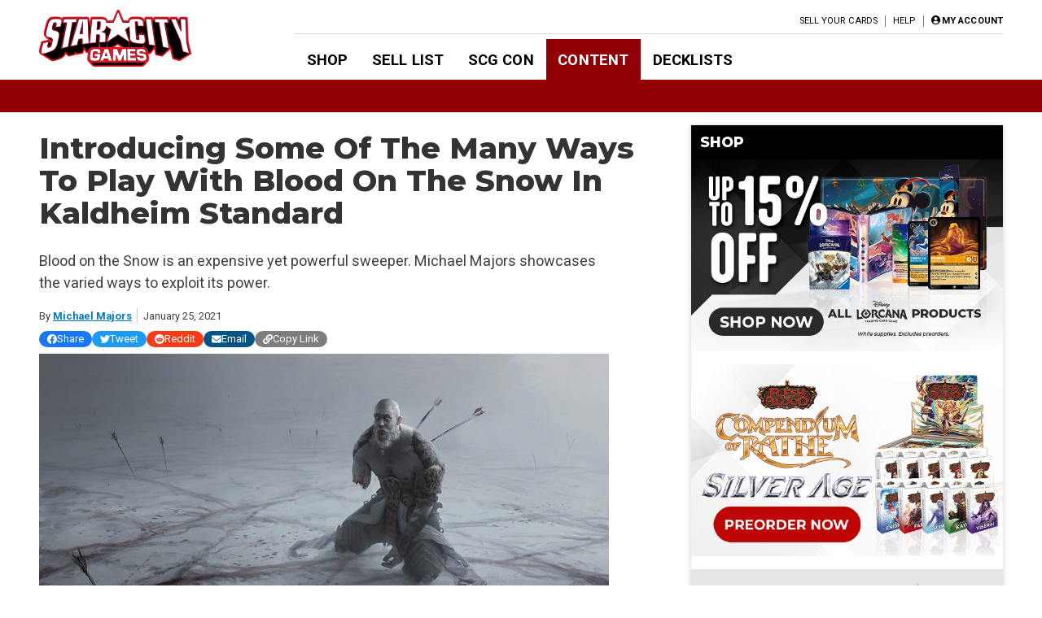

--- FILE ---
content_type: text/html; charset=UTF-8
request_url: https://articles.starcitygames.com/magic-the-gathering/premium/introducing-some-of-the-many-ways-to-play-with-blood-on-the-snow-in-kaldheim-standard/
body_size: 31136
content:
<!doctype html>
<html lang="en-US">

<head>
    <meta charset="UTF-8">
    <meta name="viewport" content="width=device-width, initial-scale=1">
    <link rel="profile" href="https://gmpg.org/xfn/11">

    <!-- google ads scripts are enqueued now in functions and get loaded in the footer -->
    <!-- google ads mapping/ad slot defining is now enqueued in functions and is brought in from map-ads.js -->

                <!-- Google Tag Manager -->
            <script>(function(w,d,s,l,i){w[l]=w[l]||[];w[l].push({'gtm.start':
            new Date().getTime(),event:'gtm.js'});var f=d.getElementsByTagName(s)[0],
            j=d.createElement(s),dl=l!='dataLayer'?'&l='+l:'';j.async=true;j.src=
            'https://www.googletagmanager.com/gtm.js?id='+i+dl;f.parentNode.insertBefore(j,f);
            })(window,document,'script','dataLayer','GTM-W9J3WF2');</script>
            <!-- End Google Tag Manager -->
                <meta name='robots' content='index, follow, max-image-preview:large, max-snippet:-1, max-video-preview:-1' />

	<!-- This site is optimized with the Yoast SEO Premium plugin v26.6 (Yoast SEO v26.6) - https://yoast.com/wordpress/plugins/seo/ -->
	<title>Introducing Some Of The Many Ways To Play With Blood On The Snow In Kaldheim Standard - Star City Games</title>
	<meta name="description" content="Blood on the Snow is an expensive yet powerful sweeper. Michael Majors showcases the varied ways to exploit its power." />
	<link rel="canonical" href="https://articles.starcitygames.com/magic-the-gathering/premium/introducing-some-of-the-many-ways-to-play-with-blood-on-the-snow-in-kaldheim-standard/" />
	<meta property="og:locale" content="en_US" />
	<meta property="og:type" content="article" />
	<meta property="og:title" content="Introducing Some Of The Many Ways To Play With Blood On The Snow In Kaldheim Standard" />
	<meta property="og:description" content="Blood on the Snow is an expensive yet powerful sweeper. Michael Majors showcases the varied ways to exploit its power." />
	<meta property="og:url" content="https://articles.starcitygames.com/magic-the-gathering/premium/introducing-some-of-the-many-ways-to-play-with-blood-on-the-snow-in-kaldheim-standard/" />
	<meta property="og:site_name" content="Star City Games" />
	<meta property="article:publisher" content="https://www.facebook.com/StarCityGames" />
	<meta property="article:published_time" content="2021-01-25T15:59:04+00:00" />
	<meta property="article:modified_time" content="2021-02-02T21:24:49+00:00" />
	<meta property="og:image" content="https://scg-static.starcitygames.com/articles/2021/01/c91cd2b1-michael-majors-left-copy-11.png" />
	<meta property="og:image:width" content="1200" />
	<meta property="og:image:height" content="630" />
	<meta property="og:image:type" content="image/png" />
	<meta name="author" content="Michael Majors" />
	<meta name="twitter:card" content="summary_large_image" />
	<meta name="twitter:image" content="https://scg-static.starcitygames.com/articles/2021/01/c91cd2b1-michael-majors-left-copy-11.png" />
	<meta name="twitter:creator" content="@starcitygames" />
	<meta name="twitter:site" content="@starcitygames" />
	<meta name="twitter:label1" content="Written by" />
	<meta name="twitter:data1" content="Michael Majors" />
	<meta name="twitter:label2" content="Est. reading time" />
	<meta name="twitter:data2" content="9 minutes" />
	<script type="application/ld+json" class="yoast-schema-graph">{"@context":"https://schema.org","@graph":[{"@type":"Article","@id":"https://articles.starcitygames.com/magic-the-gathering/premium/introducing-some-of-the-many-ways-to-play-with-blood-on-the-snow-in-kaldheim-standard/#article","isPartOf":{"@id":"https://articles.starcitygames.com/magic-the-gathering/premium/introducing-some-of-the-many-ways-to-play-with-blood-on-the-snow-in-kaldheim-standard/"},"author":{"@id":"https://articles.starcitygames.com/#/schema/person/4bab560e25c5e38d1ac357c5397223b0"},"headline":"Introducing Some Of The Many Ways To Play With Blood On The Snow In Kaldheim Standard","datePublished":"2021-01-25T15:59:04+00:00","dateModified":"2021-02-02T21:24:49+00:00","mainEntityOfPage":{"@id":"https://articles.starcitygames.com/magic-the-gathering/premium/introducing-some-of-the-many-ways-to-play-with-blood-on-the-snow-in-kaldheim-standard/"},"wordCount":2252,"publisher":{"@id":"https://articles.starcitygames.com/#organization"},"image":{"@id":"https://articles.starcitygames.com/magic-the-gathering/premium/introducing-some-of-the-many-ways-to-play-with-blood-on-the-snow-in-kaldheim-standard/#primaryimage"},"thumbnailUrl":"https://scg-static.starcitygames.com/articles/2021/02/f365c827-079.jpg","keywords":["Kaldheim","Premium","Standard"],"articleSection":["Articles","Premium"],"inLanguage":"en-US","copyrightYear":"2021","copyrightHolder":{"@id":"https://articles.starcitygames.com/#organization"}},{"@type":"WebPage","@id":"https://articles.starcitygames.com/magic-the-gathering/premium/introducing-some-of-the-many-ways-to-play-with-blood-on-the-snow-in-kaldheim-standard/","url":"https://articles.starcitygames.com/magic-the-gathering/premium/introducing-some-of-the-many-ways-to-play-with-blood-on-the-snow-in-kaldheim-standard/","name":"Introducing Some Of The Many Ways To Play With Blood On The Snow In Kaldheim Standard - Star City Games","isPartOf":{"@id":"https://articles.starcitygames.com/#website"},"primaryImageOfPage":{"@id":"https://articles.starcitygames.com/magic-the-gathering/premium/introducing-some-of-the-many-ways-to-play-with-blood-on-the-snow-in-kaldheim-standard/#primaryimage"},"image":{"@id":"https://articles.starcitygames.com/magic-the-gathering/premium/introducing-some-of-the-many-ways-to-play-with-blood-on-the-snow-in-kaldheim-standard/#primaryimage"},"thumbnailUrl":"https://scg-static.starcitygames.com/articles/2021/02/f365c827-079.jpg","datePublished":"2021-01-25T15:59:04+00:00","dateModified":"2021-02-02T21:24:49+00:00","description":"Blood on the Snow is an expensive yet powerful sweeper. Michael Majors showcases the varied ways to exploit its power.","breadcrumb":{"@id":"https://articles.starcitygames.com/magic-the-gathering/premium/introducing-some-of-the-many-ways-to-play-with-blood-on-the-snow-in-kaldheim-standard/#breadcrumb"},"inLanguage":"en-US","potentialAction":[{"@type":"ReadAction","target":["https://articles.starcitygames.com/magic-the-gathering/premium/introducing-some-of-the-many-ways-to-play-with-blood-on-the-snow-in-kaldheim-standard/"]}],"author":{"@id":"https://articles.starcitygames.com/#/schema/person/4bab560e25c5e38d1ac357c5397223b0"}},{"@type":"ImageObject","inLanguage":"en-US","@id":"https://articles.starcitygames.com/magic-the-gathering/premium/introducing-some-of-the-many-ways-to-play-with-blood-on-the-snow-in-kaldheim-standard/#primaryimage","url":"https://scg-static.starcitygames.com/articles/2021/02/f365c827-079.jpg","contentUrl":"https://scg-static.starcitygames.com/articles/2021/02/f365c827-079.jpg","width":1075,"height":808,"caption":"Blood on the Snow, illustrated by Martina Fackova"},{"@type":"BreadcrumbList","@id":"https://articles.starcitygames.com/magic-the-gathering/premium/introducing-some-of-the-many-ways-to-play-with-blood-on-the-snow-in-kaldheim-standard/#breadcrumb","itemListElement":[{"@type":"ListItem","position":1,"name":"Home","item":"https://articles.starcitygames.com/"},{"@type":"ListItem","position":2,"name":"Introducing Some Of The Many Ways To Play With Blood On The Snow In Kaldheim Standard"}]},{"@type":"WebSite","@id":"https://articles.starcitygames.com/#website","url":"https://articles.starcitygames.com/","name":"Star City Games","description":"The community’s premier source for Magic: The Gathering content.","publisher":{"@id":"https://articles.starcitygames.com/#organization"},"potentialAction":[{"@type":"SearchAction","target":{"@type":"EntryPoint","urlTemplate":"https://articles.starcitygames.com/?s={search_term_string}"},"query-input":{"@type":"PropertyValueSpecification","valueRequired":true,"valueName":"search_term_string"}}],"inLanguage":"en-US"},{"@type":"Organization","@id":"https://articles.starcitygames.com/#organization","name":"Star City Games","url":"https://articles.starcitygames.com/","logo":{"@type":"ImageObject","inLanguage":"en-US","@id":"https://articles.starcitygames.com/#/schema/logo/image/","url":"https://scg-static.starcitygames.com/articles/2019/10/f9ca94d6-scg-logo_500.png","contentUrl":"https://scg-static.starcitygames.com/articles/2019/10/f9ca94d6-scg-logo_500.png","width":500,"height":140,"caption":"Star City Games"},"image":{"@id":"https://articles.starcitygames.com/#/schema/logo/image/"},"sameAs":["https://www.facebook.com/StarCityGames","https://x.com/starcitygames","https://www.instagram.com/starcitygames/","https://www.youtube.com/user/starcitygamesvideo"]},{"@type":"Person","@id":"https://articles.starcitygames.com/#/schema/person/4bab560e25c5e38d1ac357c5397223b0","name":"Michael Majors","url":"https://articles.starcitygames.com/author/michael-majors/"}]}</script>
	<!-- / Yoast SEO Premium plugin. -->


<link rel='dns-prefetch' href='//articles.starcitygames.com' />
<link rel='dns-prefetch' href='//securepubads.g.doubleclick.net' />
<link rel='dns-prefetch' href='//pagead2.googlesyndication.com' />
<link rel='dns-prefetch' href='//kit.fontawesome.com' />
<link rel='dns-prefetch' href='//fonts.googleapis.com' />
<link href='https://fonts.gstatic.com' crossorigin rel='preconnect' />
<link href='https://fonts.googleapis.com' rel='preconnect' />
<link href='https://pagead2.googlesyndication.com' rel='preconnect' />
<link href='https://securepubads.g.doubleclick.net' rel='preconnect' />
<link href='https://tpc.googlesyndication.com' rel='preconnect' />
<link href='https://connect.facebook.net' rel='preconnect' />
<link href='https://www.google-analytics.com' crossorigin rel='preconnect' />
<link href='https://www.googletagmanager.com' rel='preconnect' />
<link href='https://kit.fontawesome.com' rel='preconnect' />
<link href='https://ka-p.fontawesome.com' crossorigin rel='preconnect' />
<link rel="alternate" type="application/rss+xml" title="Star City Games &raquo; Feed" href="https://articles.starcitygames.com/feed/" />
<link rel="alternate" type="application/rss+xml" title="Star City Games &raquo; Comments Feed" href="https://articles.starcitygames.com/comments/feed/" />
<link rel="alternate" title="oEmbed (JSON)" type="application/json+oembed" href="https://articles.starcitygames.com/wp-json/oembed/1.0/embed?url=https%3A%2F%2Farticles.starcitygames.com%2Fmagic-the-gathering%2Fpremium%2Fintroducing-some-of-the-many-ways-to-play-with-blood-on-the-snow-in-kaldheim-standard%2F" />
<link rel="alternate" title="oEmbed (XML)" type="text/xml+oembed" href="https://articles.starcitygames.com/wp-json/oembed/1.0/embed?url=https%3A%2F%2Farticles.starcitygames.com%2Fmagic-the-gathering%2Fpremium%2Fintroducing-some-of-the-many-ways-to-play-with-blood-on-the-snow-in-kaldheim-standard%2F&#038;format=xml" />
<style id='wp-img-auto-sizes-contain-inline-css' type='text/css'>
img:is([sizes=auto i],[sizes^="auto," i]){contain-intrinsic-size:3000px 1500px}
/*# sourceURL=wp-img-auto-sizes-contain-inline-css */
</style>
<style id='wp-emoji-styles-inline-css' type='text/css'>

	img.wp-smiley, img.emoji {
		display: inline !important;
		border: none !important;
		box-shadow: none !important;
		height: 1em !important;
		width: 1em !important;
		margin: 0 0.07em !important;
		vertical-align: -0.1em !important;
		background: none !important;
		padding: 0 !important;
	}
/*# sourceURL=wp-emoji-styles-inline-css */
</style>
<style id='wp-block-library-inline-css' type='text/css'>
:root{--wp-block-synced-color:#7a00df;--wp-block-synced-color--rgb:122,0,223;--wp-bound-block-color:var(--wp-block-synced-color);--wp-editor-canvas-background:#ddd;--wp-admin-theme-color:#007cba;--wp-admin-theme-color--rgb:0,124,186;--wp-admin-theme-color-darker-10:#006ba1;--wp-admin-theme-color-darker-10--rgb:0,107,160.5;--wp-admin-theme-color-darker-20:#005a87;--wp-admin-theme-color-darker-20--rgb:0,90,135;--wp-admin-border-width-focus:2px}@media (min-resolution:192dpi){:root{--wp-admin-border-width-focus:1.5px}}.wp-element-button{cursor:pointer}:root .has-very-light-gray-background-color{background-color:#eee}:root .has-very-dark-gray-background-color{background-color:#313131}:root .has-very-light-gray-color{color:#eee}:root .has-very-dark-gray-color{color:#313131}:root .has-vivid-green-cyan-to-vivid-cyan-blue-gradient-background{background:linear-gradient(135deg,#00d084,#0693e3)}:root .has-purple-crush-gradient-background{background:linear-gradient(135deg,#34e2e4,#4721fb 50%,#ab1dfe)}:root .has-hazy-dawn-gradient-background{background:linear-gradient(135deg,#faaca8,#dad0ec)}:root .has-subdued-olive-gradient-background{background:linear-gradient(135deg,#fafae1,#67a671)}:root .has-atomic-cream-gradient-background{background:linear-gradient(135deg,#fdd79a,#004a59)}:root .has-nightshade-gradient-background{background:linear-gradient(135deg,#330968,#31cdcf)}:root .has-midnight-gradient-background{background:linear-gradient(135deg,#020381,#2874fc)}:root{--wp--preset--font-size--normal:16px;--wp--preset--font-size--huge:42px}.has-regular-font-size{font-size:1em}.has-larger-font-size{font-size:2.625em}.has-normal-font-size{font-size:var(--wp--preset--font-size--normal)}.has-huge-font-size{font-size:var(--wp--preset--font-size--huge)}.has-text-align-center{text-align:center}.has-text-align-left{text-align:left}.has-text-align-right{text-align:right}.has-fit-text{white-space:nowrap!important}#end-resizable-editor-section{display:none}.aligncenter{clear:both}.items-justified-left{justify-content:flex-start}.items-justified-center{justify-content:center}.items-justified-right{justify-content:flex-end}.items-justified-space-between{justify-content:space-between}.screen-reader-text{border:0;clip-path:inset(50%);height:1px;margin:-1px;overflow:hidden;padding:0;position:absolute;width:1px;word-wrap:normal!important}.screen-reader-text:focus{background-color:#ddd;clip-path:none;color:#444;display:block;font-size:1em;height:auto;left:5px;line-height:normal;padding:15px 23px 14px;text-decoration:none;top:5px;width:auto;z-index:100000}html :where(.has-border-color){border-style:solid}html :where([style*=border-top-color]){border-top-style:solid}html :where([style*=border-right-color]){border-right-style:solid}html :where([style*=border-bottom-color]){border-bottom-style:solid}html :where([style*=border-left-color]){border-left-style:solid}html :where([style*=border-width]){border-style:solid}html :where([style*=border-top-width]){border-top-style:solid}html :where([style*=border-right-width]){border-right-style:solid}html :where([style*=border-bottom-width]){border-bottom-style:solid}html :where([style*=border-left-width]){border-left-style:solid}html :where(img[class*=wp-image-]){height:auto;max-width:100%}:where(figure){margin:0 0 1em}html :where(.is-position-sticky){--wp-admin--admin-bar--position-offset:var(--wp-admin--admin-bar--height,0px)}@media screen and (max-width:600px){html :where(.is-position-sticky){--wp-admin--admin-bar--position-offset:0px}}

/*# sourceURL=wp-block-library-inline-css */
</style><style id='wp-block-heading-inline-css' type='text/css'>
h1:where(.wp-block-heading).has-background,h2:where(.wp-block-heading).has-background,h3:where(.wp-block-heading).has-background,h4:where(.wp-block-heading).has-background,h5:where(.wp-block-heading).has-background,h6:where(.wp-block-heading).has-background{padding:1.25em 2.375em}h1.has-text-align-left[style*=writing-mode]:where([style*=vertical-lr]),h1.has-text-align-right[style*=writing-mode]:where([style*=vertical-rl]),h2.has-text-align-left[style*=writing-mode]:where([style*=vertical-lr]),h2.has-text-align-right[style*=writing-mode]:where([style*=vertical-rl]),h3.has-text-align-left[style*=writing-mode]:where([style*=vertical-lr]),h3.has-text-align-right[style*=writing-mode]:where([style*=vertical-rl]),h4.has-text-align-left[style*=writing-mode]:where([style*=vertical-lr]),h4.has-text-align-right[style*=writing-mode]:where([style*=vertical-rl]),h5.has-text-align-left[style*=writing-mode]:where([style*=vertical-lr]),h5.has-text-align-right[style*=writing-mode]:where([style*=vertical-rl]),h6.has-text-align-left[style*=writing-mode]:where([style*=vertical-lr]),h6.has-text-align-right[style*=writing-mode]:where([style*=vertical-rl]){rotate:180deg}
/*# sourceURL=https://articles.starcitygames.com/wp-includes/blocks/heading/style.min.css */
</style>
<style id='wp-block-embed-inline-css' type='text/css'>
.wp-block-embed.alignleft,.wp-block-embed.alignright,.wp-block[data-align=left]>[data-type="core/embed"],.wp-block[data-align=right]>[data-type="core/embed"]{max-width:360px;width:100%}.wp-block-embed.alignleft .wp-block-embed__wrapper,.wp-block-embed.alignright .wp-block-embed__wrapper,.wp-block[data-align=left]>[data-type="core/embed"] .wp-block-embed__wrapper,.wp-block[data-align=right]>[data-type="core/embed"] .wp-block-embed__wrapper{min-width:280px}.wp-block-cover .wp-block-embed{min-height:240px;min-width:320px}.wp-block-embed{overflow-wrap:break-word}.wp-block-embed :where(figcaption){margin-bottom:1em;margin-top:.5em}.wp-block-embed iframe{max-width:100%}.wp-block-embed__wrapper{position:relative}.wp-embed-responsive .wp-has-aspect-ratio .wp-block-embed__wrapper:before{content:"";display:block;padding-top:50%}.wp-embed-responsive .wp-has-aspect-ratio iframe{bottom:0;height:100%;left:0;position:absolute;right:0;top:0;width:100%}.wp-embed-responsive .wp-embed-aspect-21-9 .wp-block-embed__wrapper:before{padding-top:42.85%}.wp-embed-responsive .wp-embed-aspect-18-9 .wp-block-embed__wrapper:before{padding-top:50%}.wp-embed-responsive .wp-embed-aspect-16-9 .wp-block-embed__wrapper:before{padding-top:56.25%}.wp-embed-responsive .wp-embed-aspect-4-3 .wp-block-embed__wrapper:before{padding-top:75%}.wp-embed-responsive .wp-embed-aspect-1-1 .wp-block-embed__wrapper:before{padding-top:100%}.wp-embed-responsive .wp-embed-aspect-9-16 .wp-block-embed__wrapper:before{padding-top:177.77%}.wp-embed-responsive .wp-embed-aspect-1-2 .wp-block-embed__wrapper:before{padding-top:200%}
/*# sourceURL=https://articles.starcitygames.com/wp-includes/blocks/embed/style.min.css */
</style>
<style id='wp-block-paragraph-inline-css' type='text/css'>
.is-small-text{font-size:.875em}.is-regular-text{font-size:1em}.is-large-text{font-size:2.25em}.is-larger-text{font-size:3em}.has-drop-cap:not(:focus):first-letter{float:left;font-size:8.4em;font-style:normal;font-weight:100;line-height:.68;margin:.05em .1em 0 0;text-transform:uppercase}body.rtl .has-drop-cap:not(:focus):first-letter{float:none;margin-left:.1em}p.has-drop-cap.has-background{overflow:hidden}:root :where(p.has-background){padding:1.25em 2.375em}:where(p.has-text-color:not(.has-link-color)) a{color:inherit}p.has-text-align-left[style*="writing-mode:vertical-lr"],p.has-text-align-right[style*="writing-mode:vertical-rl"]{rotate:180deg}
/*# sourceURL=https://articles.starcitygames.com/wp-includes/blocks/paragraph/style.min.css */
</style>
<style id='global-styles-inline-css' type='text/css'>
:root{--wp--preset--aspect-ratio--square: 1;--wp--preset--aspect-ratio--4-3: 4/3;--wp--preset--aspect-ratio--3-4: 3/4;--wp--preset--aspect-ratio--3-2: 3/2;--wp--preset--aspect-ratio--2-3: 2/3;--wp--preset--aspect-ratio--16-9: 16/9;--wp--preset--aspect-ratio--9-16: 9/16;--wp--preset--color--black: #000000;--wp--preset--color--cyan-bluish-gray: #abb8c3;--wp--preset--color--white: #ffffff;--wp--preset--color--pale-pink: #f78da7;--wp--preset--color--vivid-red: #cf2e2e;--wp--preset--color--luminous-vivid-orange: #ff6900;--wp--preset--color--luminous-vivid-amber: #fcb900;--wp--preset--color--light-green-cyan: #7bdcb5;--wp--preset--color--vivid-green-cyan: #00d084;--wp--preset--color--pale-cyan-blue: #8ed1fc;--wp--preset--color--vivid-cyan-blue: #0693e3;--wp--preset--color--vivid-purple: #9b51e0;--wp--preset--gradient--vivid-cyan-blue-to-vivid-purple: linear-gradient(135deg,rgb(6,147,227) 0%,rgb(155,81,224) 100%);--wp--preset--gradient--light-green-cyan-to-vivid-green-cyan: linear-gradient(135deg,rgb(122,220,180) 0%,rgb(0,208,130) 100%);--wp--preset--gradient--luminous-vivid-amber-to-luminous-vivid-orange: linear-gradient(135deg,rgb(252,185,0) 0%,rgb(255,105,0) 100%);--wp--preset--gradient--luminous-vivid-orange-to-vivid-red: linear-gradient(135deg,rgb(255,105,0) 0%,rgb(207,46,46) 100%);--wp--preset--gradient--very-light-gray-to-cyan-bluish-gray: linear-gradient(135deg,rgb(238,238,238) 0%,rgb(169,184,195) 100%);--wp--preset--gradient--cool-to-warm-spectrum: linear-gradient(135deg,rgb(74,234,220) 0%,rgb(151,120,209) 20%,rgb(207,42,186) 40%,rgb(238,44,130) 60%,rgb(251,105,98) 80%,rgb(254,248,76) 100%);--wp--preset--gradient--blush-light-purple: linear-gradient(135deg,rgb(255,206,236) 0%,rgb(152,150,240) 100%);--wp--preset--gradient--blush-bordeaux: linear-gradient(135deg,rgb(254,205,165) 0%,rgb(254,45,45) 50%,rgb(107,0,62) 100%);--wp--preset--gradient--luminous-dusk: linear-gradient(135deg,rgb(255,203,112) 0%,rgb(199,81,192) 50%,rgb(65,88,208) 100%);--wp--preset--gradient--pale-ocean: linear-gradient(135deg,rgb(255,245,203) 0%,rgb(182,227,212) 50%,rgb(51,167,181) 100%);--wp--preset--gradient--electric-grass: linear-gradient(135deg,rgb(202,248,128) 0%,rgb(113,206,126) 100%);--wp--preset--gradient--midnight: linear-gradient(135deg,rgb(2,3,129) 0%,rgb(40,116,252) 100%);--wp--preset--font-size--small: 13px;--wp--preset--font-size--medium: 20px;--wp--preset--font-size--large: 36px;--wp--preset--font-size--x-large: 42px;--wp--preset--spacing--20: 0.44rem;--wp--preset--spacing--30: 0.67rem;--wp--preset--spacing--40: 1rem;--wp--preset--spacing--50: 1.5rem;--wp--preset--spacing--60: 2.25rem;--wp--preset--spacing--70: 3.38rem;--wp--preset--spacing--80: 5.06rem;--wp--preset--shadow--natural: 6px 6px 9px rgba(0, 0, 0, 0.2);--wp--preset--shadow--deep: 12px 12px 50px rgba(0, 0, 0, 0.4);--wp--preset--shadow--sharp: 6px 6px 0px rgba(0, 0, 0, 0.2);--wp--preset--shadow--outlined: 6px 6px 0px -3px rgb(255, 255, 255), 6px 6px rgb(0, 0, 0);--wp--preset--shadow--crisp: 6px 6px 0px rgb(0, 0, 0);}:where(.is-layout-flex){gap: 0.5em;}:where(.is-layout-grid){gap: 0.5em;}body .is-layout-flex{display: flex;}.is-layout-flex{flex-wrap: wrap;align-items: center;}.is-layout-flex > :is(*, div){margin: 0;}body .is-layout-grid{display: grid;}.is-layout-grid > :is(*, div){margin: 0;}:where(.wp-block-columns.is-layout-flex){gap: 2em;}:where(.wp-block-columns.is-layout-grid){gap: 2em;}:where(.wp-block-post-template.is-layout-flex){gap: 1.25em;}:where(.wp-block-post-template.is-layout-grid){gap: 1.25em;}.has-black-color{color: var(--wp--preset--color--black) !important;}.has-cyan-bluish-gray-color{color: var(--wp--preset--color--cyan-bluish-gray) !important;}.has-white-color{color: var(--wp--preset--color--white) !important;}.has-pale-pink-color{color: var(--wp--preset--color--pale-pink) !important;}.has-vivid-red-color{color: var(--wp--preset--color--vivid-red) !important;}.has-luminous-vivid-orange-color{color: var(--wp--preset--color--luminous-vivid-orange) !important;}.has-luminous-vivid-amber-color{color: var(--wp--preset--color--luminous-vivid-amber) !important;}.has-light-green-cyan-color{color: var(--wp--preset--color--light-green-cyan) !important;}.has-vivid-green-cyan-color{color: var(--wp--preset--color--vivid-green-cyan) !important;}.has-pale-cyan-blue-color{color: var(--wp--preset--color--pale-cyan-blue) !important;}.has-vivid-cyan-blue-color{color: var(--wp--preset--color--vivid-cyan-blue) !important;}.has-vivid-purple-color{color: var(--wp--preset--color--vivid-purple) !important;}.has-black-background-color{background-color: var(--wp--preset--color--black) !important;}.has-cyan-bluish-gray-background-color{background-color: var(--wp--preset--color--cyan-bluish-gray) !important;}.has-white-background-color{background-color: var(--wp--preset--color--white) !important;}.has-pale-pink-background-color{background-color: var(--wp--preset--color--pale-pink) !important;}.has-vivid-red-background-color{background-color: var(--wp--preset--color--vivid-red) !important;}.has-luminous-vivid-orange-background-color{background-color: var(--wp--preset--color--luminous-vivid-orange) !important;}.has-luminous-vivid-amber-background-color{background-color: var(--wp--preset--color--luminous-vivid-amber) !important;}.has-light-green-cyan-background-color{background-color: var(--wp--preset--color--light-green-cyan) !important;}.has-vivid-green-cyan-background-color{background-color: var(--wp--preset--color--vivid-green-cyan) !important;}.has-pale-cyan-blue-background-color{background-color: var(--wp--preset--color--pale-cyan-blue) !important;}.has-vivid-cyan-blue-background-color{background-color: var(--wp--preset--color--vivid-cyan-blue) !important;}.has-vivid-purple-background-color{background-color: var(--wp--preset--color--vivid-purple) !important;}.has-black-border-color{border-color: var(--wp--preset--color--black) !important;}.has-cyan-bluish-gray-border-color{border-color: var(--wp--preset--color--cyan-bluish-gray) !important;}.has-white-border-color{border-color: var(--wp--preset--color--white) !important;}.has-pale-pink-border-color{border-color: var(--wp--preset--color--pale-pink) !important;}.has-vivid-red-border-color{border-color: var(--wp--preset--color--vivid-red) !important;}.has-luminous-vivid-orange-border-color{border-color: var(--wp--preset--color--luminous-vivid-orange) !important;}.has-luminous-vivid-amber-border-color{border-color: var(--wp--preset--color--luminous-vivid-amber) !important;}.has-light-green-cyan-border-color{border-color: var(--wp--preset--color--light-green-cyan) !important;}.has-vivid-green-cyan-border-color{border-color: var(--wp--preset--color--vivid-green-cyan) !important;}.has-pale-cyan-blue-border-color{border-color: var(--wp--preset--color--pale-cyan-blue) !important;}.has-vivid-cyan-blue-border-color{border-color: var(--wp--preset--color--vivid-cyan-blue) !important;}.has-vivid-purple-border-color{border-color: var(--wp--preset--color--vivid-purple) !important;}.has-vivid-cyan-blue-to-vivid-purple-gradient-background{background: var(--wp--preset--gradient--vivid-cyan-blue-to-vivid-purple) !important;}.has-light-green-cyan-to-vivid-green-cyan-gradient-background{background: var(--wp--preset--gradient--light-green-cyan-to-vivid-green-cyan) !important;}.has-luminous-vivid-amber-to-luminous-vivid-orange-gradient-background{background: var(--wp--preset--gradient--luminous-vivid-amber-to-luminous-vivid-orange) !important;}.has-luminous-vivid-orange-to-vivid-red-gradient-background{background: var(--wp--preset--gradient--luminous-vivid-orange-to-vivid-red) !important;}.has-very-light-gray-to-cyan-bluish-gray-gradient-background{background: var(--wp--preset--gradient--very-light-gray-to-cyan-bluish-gray) !important;}.has-cool-to-warm-spectrum-gradient-background{background: var(--wp--preset--gradient--cool-to-warm-spectrum) !important;}.has-blush-light-purple-gradient-background{background: var(--wp--preset--gradient--blush-light-purple) !important;}.has-blush-bordeaux-gradient-background{background: var(--wp--preset--gradient--blush-bordeaux) !important;}.has-luminous-dusk-gradient-background{background: var(--wp--preset--gradient--luminous-dusk) !important;}.has-pale-ocean-gradient-background{background: var(--wp--preset--gradient--pale-ocean) !important;}.has-electric-grass-gradient-background{background: var(--wp--preset--gradient--electric-grass) !important;}.has-midnight-gradient-background{background: var(--wp--preset--gradient--midnight) !important;}.has-small-font-size{font-size: var(--wp--preset--font-size--small) !important;}.has-medium-font-size{font-size: var(--wp--preset--font-size--medium) !important;}.has-large-font-size{font-size: var(--wp--preset--font-size--large) !important;}.has-x-large-font-size{font-size: var(--wp--preset--font-size--x-large) !important;}
/*# sourceURL=global-styles-inline-css */
</style>

<style id='classic-theme-styles-inline-css' type='text/css'>
/*! This file is auto-generated */
.wp-block-button__link{color:#fff;background-color:#32373c;border-radius:9999px;box-shadow:none;text-decoration:none;padding:calc(.667em + 2px) calc(1.333em + 2px);font-size:1.125em}.wp-block-file__button{background:#32373c;color:#fff;text-decoration:none}
/*# sourceURL=/wp-includes/css/classic-themes.min.css */
</style>
<link rel='stylesheet' id='scg-article-tools-css-css' href='https://articles.starcitygames.com/wp-content/plugins/scg-article-transformation/assets/css/scg-article-tools.css?ver=6.9' type='text/css' media='all' />
<link rel='stylesheet' id='scg-shortcodes-css-css' href='https://articles.starcitygames.com/wp-content/plugins/scg-shortcodes/assets/css/style.css?ver=6.9' type='text/css' media='all' />
<link rel='stylesheet' id='qtip-css' href='https://articles.starcitygames.com/wp-content/plugins/scg-shortcodes/assets/css/jquery.qtip.min.css?ver=6.9' type='text/css' media='all' />
<link rel='stylesheet' id='blue-star-fonts-css' href='https://fonts.googleapis.com/css?family=Montserrat%3A800%7CRoboto%3A400%2C400i%2C700%2C700i&#038;display=swap&#038;ver=6.9' type='text/css' media='all' />
<link rel='stylesheet' id='blue-star-style-css' href='https://articles.starcitygames.com/wp-content/themes/blue-star/style.css?ver=1.2.20' type='text/css' media='all' />
<script type="text/javascript" src="https://articles.starcitygames.com/wp-includes/js/jquery/jquery.min.js?ver=3.7.1" id="jquery-core-js"></script>
<script type="text/javascript" src="https://articles.starcitygames.com/wp-includes/js/jquery/jquery-migrate.min.js?ver=3.4.1" id="jquery-migrate-js"></script>
<script type="text/javascript" src="https://articles.starcitygames.com/wp-content/themes/blue-star/js/map-ads.js?ver=1.0.0" id="mapads-js"></script>
<link rel="EditURI" type="application/rsd+xml" title="RSD" href="https://articles.starcitygames.com/xmlrpc.php?rsd" />
<meta name="generator" content="WordPress 6.9" />
<link rel='shortlink' href='https://articles.starcitygames.com/?p=81807' />
<link rel="icon" href="https://scg-static.starcitygames.com/articles/2023/12/8c9c6fb0-scg-red-favicon.png" sizes="32x32" />
<link rel="icon" href="https://scg-static.starcitygames.com/articles/2023/12/8c9c6fb0-scg-red-favicon.png" sizes="192x192" />
<link rel="apple-touch-icon" href="https://scg-static.starcitygames.com/articles/2023/12/8c9c6fb0-scg-red-favicon.png" />
<meta name="msapplication-TileImage" content="https://scg-static.starcitygames.com/articles/2023/12/8c9c6fb0-scg-red-favicon.png" />
<link rel='stylesheet' id='dashicons-css' href='https://articles.starcitygames.com/wp-includes/css/dashicons.min.css?ver=6.9' type='text/css' media='all' />
<link rel='stylesheet' id='multiple-authors-widget-css-css' href='https://articles.starcitygames.com/wp-content/plugins/publishpress-authors-pro/lib/vendor/publishpress/publishpress-authors/src/assets/css/multiple-authors-widget.css?ver=4.10.1' type='text/css' media='all' />
<style id='multiple-authors-widget-css-inline-css' type='text/css'>
:root { --ppa-color-scheme: #655997; --ppa-color-scheme-active: #514779; }
/*# sourceURL=multiple-authors-widget-css-inline-css */
</style>
<link rel='stylesheet' id='multiple-authors-fontawesome-css' href='https://cdnjs.cloudflare.com/ajax/libs/font-awesome/6.7.1/css/all.min.css?ver=4.10.1' type='text/css' media='all' />
<link rel='stylesheet' id='blue-star-share-buttons-css' href='https://articles.starcitygames.com/wp-content/themes/blue-star/css/social-share-buttons.css?ver=6.9' type='text/css' media='all' />
<link rel='stylesheet' id='su-shortcodes-css' href='https://articles.starcitygames.com/wp-content/plugins/shortcodes-ultimate/includes/css/shortcodes.css?ver=7.4.7' type='text/css' media='all' />
<link rel='stylesheet' id='su-icons-css' href='https://articles.starcitygames.com/wp-content/plugins/shortcodes-ultimate/includes/css/icons.css?ver=1.1.5' type='text/css' media='all' />
<link rel='stylesheet' id='animate-css' href='https://articles.starcitygames.com/wp-content/plugins/shortcodes-ultimate/vendor/animatecss/animate.css?ver=3.1.1' type='text/css' media='all' />
<link rel='stylesheet' id='magnific-popup-css' href='https://articles.starcitygames.com/wp-content/plugins/shortcodes-ultimate/vendor/magnific-popup/magnific-popup.css?ver=1.2.0' type='text/css' media='all' />
<link rel='stylesheet' id='owl-carousel-css' href='https://articles.starcitygames.com/wp-content/plugins/shortcodes-ultimate/vendor/owl-carousel/owl-carousel.css?ver=2.3.4' type='text/css' media='all' />
</head>

<body class="wp-singular post-template-default single single-post postid-81807 single-format-standard wp-custom-logo wp-embed-responsive wp-theme-blue-star no-sidebar primary-category-articles">

                <!-- Google Tag Manager (noscript) -->
            <noscript><iframe src="https://www.googletagmanager.com/ns.html?id=GTM-W9J3WF2"
            height="0" width="0" style="display:none;visibility:hidden"></iframe></noscript>
            <!-- End Google Tag Manager (noscript) -->
                <div id="page" class="site">
        <a class="skip-link screen-reader-text" href="#content">Skip to content</a>
        <header id="masthead" class="site-header">            <div class="top-part">
                <button class=" menu-toggle" aria-label="Primary Menu" aria-controls="primary-menu" aria-expanded="false">
                    <i class="fas fa-bars"></i>
                </button>
                <div class="site-branding">
                    <a href="https://starcitygames.com/" class="custom-logo-link" rel="home" aria-label="Star City Games Homepage"><img width="250" height="70" class="custom-logo" src="https://scg-static.starcitygames.com/articles/2023/12/94e85547-scg-logo-red_for-bc_250x70.png" alt="" loading="lazy"></a>                </div><!-- .site-branding -->

                <div class="main-navigation">
                    <div class="mobile-menu-overlay"></div>
                    <div class="top-nav-container">
                        <div class="top-message">
                                                    </div>
                        <nav id="top-navigation" class="top-navigation">
                            <!--<button class="menu-toggle" aria-controls="top-menu" aria-expanded="false">Top Menu</button>-->
                            <div class="menu-top-right-container"><ul id="top-menu" class="menu"><li id="menu-item-11164" class="menu-item menu-item-type-custom menu-item-object-custom menu-item-11164"><a href="https://sellyourcards.starcitygames.com/getstarted">Sell Your Cards</a></li>
<li id="menu-item-11165" class="menu-item menu-item-type-custom menu-item-object-custom menu-item-11165"><a href="https://help.starcitygames.com">Help</a></li>
</ul></div>                            <div class="account-link">
                                                                    <a href="https://login.starcitygames.com/login?redirect_to=https%3A%2F%2Farticles.starcitygames.com%2Fmagic-the-gathering%2Fpremium%2Fintroducing-some-of-the-many-ways-to-play-with-blood-on-the-snow-in-kaldheim-standard" aria-label="My Account"><i class="fas fa-user-circle"></i><span class="account-label">My Account</span></a>                            </div>
                                                    </nav><!-- #top-navigation -->

                    </div>

                    <nav id="site-navigation" class="site-navigation">
                        <div class="main-menu-container">
                            <div class="menu-header-container"><ul id="primary-menu" class="menu"><li id="menu-item-11148" class="menu-item menu-item-type-custom menu-item-object-custom menu-item-11148"><a href="http://www.starcitygames.com/">Shop</a></li>
<li id="menu-item-118019" class="menu-item menu-item-type-custom menu-item-object-custom menu-item-118019"><a href="https://sellyourcards.starcitygames.com/">Sell List</a></li>
<li id="menu-item-118021" class="menu-item menu-item-type-custom menu-item-object-custom menu-item-118021"><a href="https://scgcon.starcitygames.com/">SCG CON</a></li>
<li id="menu-item-118033" class="current-post-ancestor menu-item menu-item-type-custom menu-item-object-custom menu-item-home menu-item-118033"><a href="https://articles.starcitygames.com/">Content</a></li>
<li id="menu-item-11150" class="menu-item menu-item-type-custom menu-item-object-custom menu-item-11150"><a href="https://old.starcitygames.com/content/decklists/">Decklists</a></li>
</ul></div>                            <div class="second-top-menu">
                                <!--top menu-->
                                <div class="menu-top-right-container"><ul id="top-menu2" class="menu"><li class="menu-item menu-item-type-custom menu-item-object-custom menu-item-11164"><a href="https://sellyourcards.starcitygames.com/getstarted">Sell Your Cards</a></li>
<li class="menu-item menu-item-type-custom menu-item-object-custom menu-item-11165"><a href="https://help.starcitygames.com">Help</a></li>
</ul></div>                                <!--account links-->
                                <div class="account-link">
                                                                            <a href="https://login.starcitygames.com/login?redirect_to=https%3A%2F%2Farticles.starcitygames.com%2Fmagic-the-gathering%2Fpremium%2Fintroducing-some-of-the-many-ways-to-play-with-blood-on-the-snow-in-kaldheim-standard"><i class="fas fa-user-circle"></i><span class="account-label">Login</span></a>                                </div>
                                                            </div>
                        </div>
                        <button class="close-menu" aria-label="Close Menu"><i class="fas fa-times"></i></button>
                    </nav><!-- #site-navigation -->
                </div>
            </div>
            <div class="sub-menu-bar">
                            </div>
        </header><!-- #masthead -->

        <div id="content" class="site-content">
            <div class="faux-sidebar-spacer"></div>
<div id="primary" class="content-area" data-template="single-template">
	<main id="main" class="site-main">

		<article data-template="post-content" id="post-81807" class="post-81807 post type-post status-publish format-standard has-post-thumbnail hentry category-articles category-premium tag-kaldheim tag-premium tag-standard">
    <header class="entry-header">
        <h1 class="entry-title">Introducing Some Of The Many Ways To Play With Blood On The Snow In Kaldheim Standard</h1>            <div class="entry-excerpt"><p>Blood on the Snow is an expensive yet powerful sweeper. Michael Majors showcases the varied ways to exploit its power.</p>
</div>
            <div class="avatar-and-meta">
                <div class="entry-meta">
                    <div class="meta-box byline">
                        
<span class="pp-multiple-authors-boxes-wrapper pp-multiple-authors-wrapper pp-multiple-authors-layout-inline box-post-id-81807 box-instance-id-1">
    <span class="widget-title box-header-title">
                    By
            </span>
    <span class="ppma-layout-prefix"></span>
    <span class="ppma-author-category-wrap">
                                                        <span class="ppma-category-group ppma-category-group-1 category-index-0">
                                                                                                                                                                                                <span class="pp-author-boxes-avatar-details">
                                        <span class="pp-author-boxes-name multiple-authors-name">
                                            <a href="https://articles.starcitygames.com/author/michael-majors/" rel="author" title="Michael Majors" class="author url fn">
                                                Michael Majors                                            </a>
                                                                                    </span>
                                    </span>
                                                                                                        </span>
                                            </span>
    <span class="ppma-layout-suffix"></span>
</span>
<style>
    .pp-multiple-authors-boxes-wrapper.pp-multiple-authors-wrapper.pp-multiple-authors-layout-inline box-post-id-81807box-instance-id-1ppma_boxes_100944 ul li>div:nth-child(1) {
        flex: 1 !important;
    }

    .pp-multiple-authors-boxes-wrapper.pp-multiple-authors-layout-inline .pp-author-boxes-avatar img {
        width: 80px !important;
        height: 80px !important;
    }

    .pp-multiple-authors-boxes-wrapper.pp-multiple-authors-layout-inline .pp-author-boxes-avatar img {
        border-style: none !important;
    }

    .pp-multiple-authors-boxes-wrapper.pp-multiple-authors-layout-inline .pp-author-boxes-avatar img {
        border-radius: 50% !important;
    }

    .pp-multiple-authors-boxes-wrapper.pp-multiple-authors-layout-inline .pp-author-boxes-name a {
        font-weight: 700 !important;
    }

    .pp-multiple-authors-boxes-wrapper.pp-multiple-authors-layout-inline .pp-author-boxes-meta a {
        background-color: #655997 !important;
    }

    .pp-multiple-authors-boxes-wrapper.pp-multiple-authors-layout-inline .pp-author-boxes-meta a {
        color: #ffffff !important;
    }

    .pp-multiple-authors-boxes-wrapper.pp-multiple-authors-layout-inline .pp-author-boxes-meta a:hover {
        color: #ffffff !important;
    }

    .pp-multiple-authors-boxes-wrapper.pp-multiple-authors-layout-inline .ppma-author-user_email-profile-data {
        color: #ffffff !important;
    }

    .pp-multiple-authors-boxes-wrapper.pp-multiple-authors-layout-inline .ppma-author-user_email-profile-data:hover {
        color: #ffffff !important;
    }

    .pp-multiple-authors-boxes-wrapper.pp-multiple-authors-layout-inline .ppma-author-user_url-profile-data {
        background-color: #655997 !important;
    }

    .pp-multiple-authors-boxes-wrapper.pp-multiple-authors-layout-inline .ppma-author-user_url-profile-data {
        border-radius: 100% !important;
    }

    .pp-multiple-authors-boxes-wrapper.pp-multiple-authors-layout-inline .ppma-author-user_url-profile-data {
        color: #ffffff !important;
    }

    .pp-multiple-authors-boxes-wrapper.pp-multiple-authors-layout-inline .ppma-author-user_url-profile-data:hover {
        color: #ffffff !important;
    }

    .pp-multiple-authors-boxes-wrapper.pp-multiple-authors-layout-inline .ppma-author-website-profile-data {
        color: #655997 !important;
    }

    .pp-multiple-authors-boxes-wrapper.pp-multiple-authors-layout-inline .ppma-author-website-profile-data:hover {
        color: #655997 !important;
    }

    .pp-multiple-authors-boxes-wrapper.pp-multiple-authors-layout-inline .pp-author-boxes-recent-posts-title {
        border-bottom-style: dotted !important;
    }

    .pp-multiple-authors-boxes-wrapper.pp-multiple-authors-layout-inline .pp-author-boxes-recent-posts-item {
        text-align: left !important;
    }

    .pp-multiple-authors-boxes-wrapper.pp-multiple-authors-layout-inline .pp-multiple-authors-boxes-li {
        border-style: none !important;
    }

    .pp-multiple-authors-boxes-wrapper.pp-multiple-authors-layout-inline .pp-multiple-authors-boxes-li {
        color: #3c434a !important;
    }

    .pp-multiple-authors-boxes-wrapper.pp-multiple-authors-layout-inline .ppma-author-category-wrap .ppma-category-group {
        margin-bottom: px !important;
    }

    .pp-multiple-authors-boxes-wrapper.pp-multiple-authors-layout-inline .ppma-author-category-wrap .ppma-category-group {
        margin-right: px !important;
    }

    .pp-multiple-authors-boxes-wrapper.pp-multiple-authors-layout-inline .ppma-author-category-wrap {
        font-size: px !important;
    }

    .pp-multiple-authors-boxes-wrapper.pp-multiple-authors-layout-inline .ppma-author-category-wrap .ppma-category-group-title {
        font-weight: unset !important;
    }

    .pp-multiple-authors-layout-inline ul.pp-multiple-authors-boxes-ul {
        display: flex;
    }

    .pp-multiple-authors-layout-inline ul.pp-multiple-authors-boxes-ul li {
        margin-right: 10px
    }
</style>                    </div>

                    <div class="meta-box"><span class="posted-on"><time class="entry-date published" datetime="2021-01-25T10:59:04-05:00">January 25, 2021</time><time class="updated" datetime="2021-02-02T16:24:49-05:00">February 2, 2021</time></span></div>
                </div><!-- .entry-meta -->
            </div><!-- .avatar-and-meta -->

            		<div class="social-shares">
			<!-- Facebook Share Button -->
			<button class="social-share-button" onclick="window.open('http:\/\/www.facebook.com/share.php?u=https://articles.starcitygames.com/magic-the-gathering/premium/introducing-some-of-the-many-ways-to-play-with-blood-on-the-snow-in-kaldheim-standard/','popup','width=600,height=600'); return false;" target="popup" style="background: #1877f2;">
				<svg class="social-share-icon" xmlns="http://www.w3.org/2000/svg" fill="currentColor" viewBox="0 0 1365.33 1365.33">
					<path d="M1365.333 682.667C1365.333 305.64 1059.693 0 682.667 0 305.64 0 0 305.64 0 682.667c0 340.738 249.641 623.16 576 674.373V880H402.667V682.667H576v-150.4c0-171.094 101.917-265.6 257.853-265.6 74.69 0 152.814 13.333 152.814 13.333v168h-86.083c-84.804 0-111.25 52.623-111.25 106.61v128.057h189.333L948.4 880H789.333v477.04c326.359-51.213 576-333.635 576-674.373"></path>
					<path d="M948.4 880l30.267-197.333H789.333V554.609C789.333 500.623 815.78 448 900.584 448h86.083V280s-78.124-13.333-152.814-13.333c-155.936 0-257.853 94.506-257.853 265.6v150.4H402.667V880H576v477.04a687.805 687.805 0 00106.667 8.293c36.288 0 71.91-2.84 106.666-8.293V880H948.4" fill-opacity="0"></path>
				</svg>
				<span class="social-share-button-text"> Share</span>
			</button>

			<!-- Twitter Share Button -->
			<button class="social-share-button" onclick="window.open('https:\/\/twitter.com/intent/tweet?url=https://articles.starcitygames.com/magic-the-gathering/premium/introducing-some-of-the-many-ways-to-play-with-blood-on-the-snow-in-kaldheim-standard/','popup','width=600,height=600'); return false;" target="popup" style="background: #1d9bf0;">
				<svg class="social-share-icon" xmlns="http://www.w3.org/2000/svg" xml:space="preserve" viewBox="0 0 248 204" fill="currentColor">
					<path d="M221.95 51.29c.15 2.17.15 4.34.15 6.53 0 66.73-50.8 143.69-143.69 143.69v-.04c-27.44.04-54.31-7.82-77.41-22.64 3.99.48 8 .72 12.02.73 22.74.02 44.83-7.61 62.72-21.66-21.61-.41-40.56-14.5-47.18-35.07 7.57 1.46 15.37 1.16 22.8-.87-23.56-4.76-40.51-25.46-40.51-49.5v-.64c7.02 3.91 14.88 6.08 22.92 6.32C11.58 63.31 4.74 33.79 18.14 10.71c25.64 31.55 63.47 50.73 104.08 52.76-4.07-17.54 1.49-35.92 14.61-48.25 20.34-19.12 52.33-18.14 71.45 2.19 11.31-2.23 22.15-6.38 32.07-12.26-3.77 11.69-11.66 21.62-22.2 27.93 10.01-1.18 19.79-3.86 29-7.95-6.78 10.16-15.32 19.01-25.2 26.16z" />
				</svg>
				<span class="social-share-button-text"> Tweet</span>
			</button>

			<!-- Reddit Share Button -->
			<button class="social-share-button" onclick="window.open('https:\/\/www.reddit.com/submit?url=https://articles.starcitygames.com/magic-the-gathering/premium/introducing-some-of-the-many-ways-to-play-with-blood-on-the-snow-in-kaldheim-standard/','popup','width=600,height=600'); return false;" target="popup" style="background: #f23d18;">
				<svg class="social-share-icon" xmlns="http://www.w3.org/2000/svg" class="bi bi-reddit" viewBox="0 0 16 16" fill="currentColor">
					<path d="M6.167 8a.831.831 0 0 0-.83.83c0 .459.372.84.83.831a.831.831 0 0 0 0-1.661zm1.843 3.647c.315 0 1.403-.038 1.976-.611a.232.232 0 0 0 0-.306.213.213 0 0 0-.306 0c-.353.363-1.126.487-1.67.487-.545 0-1.308-.124-1.671-.487a.213.213 0 0 0-.306 0 .213.213 0 0 0 0 .306c.564.563 1.652.61 1.977.61zm.992-2.807c0 .458.373.83.831.83.458 0 .83-.381.83-.83a.831.831 0 0 0-1.66 0z" />
					<path d="M16 8A8 8 0 1 1 0 8a8 8 0 0 1 16 0zm-3.828-1.165c-.315 0-.602.124-.812.325-.801-.573-1.9-.945-3.121-.993l.534-2.501 1.738.372a.83.83 0 1 0 .83-.869.83.83 0 0 0-.744.468l-1.938-.41a.203.203 0 0 0-.153.028.186.186 0 0 0-.086.134l-.592 2.788c-1.24.038-2.358.41-3.17.992-.21-.2-.496-.324-.81-.324a1.163 1.163 0 0 0-.478 2.224c-.02.115-.029.23-.029.353 0 1.795 2.091 3.256 4.669 3.256 2.577 0 4.668-1.451 4.668-3.256 0-.114-.01-.238-.029-.353.401-.181.688-.592.688-1.069 0-.65-.525-1.165-1.165-1.165z" />
				</svg>
				<span class="social-share-button-text"> Reddit</span>
			</button>

			<!-- Email Share Button -->
			<a class="social-share-button" href="/cdn-cgi/l/email-protection#[base64]" style="background: #005585;">
				<svg class="social-share-icon" xmlns="http://www.w3.org/2000/svg" viewBox="0 0 512 512" fill="currentColor">
					<!--! Font Awesome Pro 6.2.1 by @fontawesome - https://fontawesome.com License - https://fontawesome.com/license (Commercial License) Copyright 2022 Fonticons, Inc. -->
					<path d="M48 64C21.5 64 0 85.5 0 112c0 15.1 7.1 29.3 19.2 38.4L236.8 313.6c11.4 8.5 27 8.5 38.4 0L492.8 150.4c12.1-9.1 19.2-23.3 19.2-38.4c0-26.5-21.5-48-48-48H48zM0 176V384c0 35.3 28.7 64 64 64H448c35.3 0 64-28.7 64-64V176L294.4 339.2c-22.8 17.1-54 17.1-76.8 0L0 176z" />
				</svg>
				<span class="social-share-button-text"> Email</span>
			</a>

			<!-- Copy Link Share Button -->
			<button class="social-share-button" onclick="(() => {navigator.clipboard.writeText('https://articles.starcitygames.com/magic-the-gathering/premium/introducing-some-of-the-many-ways-to-play-with-blood-on-the-snow-in-kaldheim-standard/'); jQuery(function($){$('.copy-link-alert').show().delay(500).fadeOut()}); return false;})()" style="background: #7d7d7d;">
				<svg class="social-share-icon" xmlns="http://www.w3.org/2000/svg" viewBox="0 0 512 512" fill="currentColor">
					<!-- Font Awesome Pro 5.15.4 by @fontawesome - https://fontawesome.com License - https://fontawesome.com/license (Commercial License) -->
					<path d="M326.612 185.391c59.747 59.809 58.927 155.698.36 214.59-.11.12-.24.25-.36.37l-67.2 67.2c-59.27 59.27-155.699 59.262-214.96 0-59.27-59.26-59.27-155.7 0-214.96l37.106-37.106c9.84-9.84 26.786-3.3 27.294 10.606.648 17.722 3.826 35.527 9.69 52.721 1.986 5.822.567 12.262-3.783 16.612l-13.087 13.087c-28.026 28.026-28.905 73.66-1.155 101.96 28.024 28.579 74.086 28.749 102.325.51l67.2-67.19c28.191-28.191 28.073-73.757 0-101.83-3.701-3.694-7.429-6.564-10.341-8.569a16.037 16.037 0 0 1-6.947-12.606c-.396-10.567 3.348-21.456 11.698-29.806l21.054-21.055c5.521-5.521 14.182-6.199 20.584-1.731a152.482 152.482 0 0 1 20.522 17.197zM467.547 44.449c-59.261-59.262-155.69-59.27-214.96 0l-67.2 67.2c-.12.12-.25.25-.36.37-58.566 58.892-59.387 154.781.36 214.59a152.454 152.454 0 0 0 20.521 17.196c6.402 4.468 15.064 3.789 20.584-1.731l21.054-21.055c8.35-8.35 12.094-19.239 11.698-29.806a16.037 16.037 0 0 0-6.947-12.606c-2.912-2.005-6.64-4.875-10.341-8.569-28.073-28.073-28.191-73.639 0-101.83l67.2-67.19c28.239-28.239 74.3-28.069 102.325.51 27.75 28.3 26.872 73.934-1.155 101.96l-13.087 13.087c-4.35 4.35-5.769 10.79-3.783 16.612 5.864 17.194 9.042 34.999 9.69 52.721.509 13.906 17.454 20.446 27.294 10.606l37.106-37.106c59.271-59.259 59.271-155.699.001-214.959z" />
				</svg>
				<span class="social-share-button-text"> Copy Link</span>
			</button>
			<div class="copy-link-alert" style="display: none;">Link copied!</div>
		</div>

				<div class="post-thumbnail">
					<img width="1075" height="808" src="https://scg-static.starcitygames.com/articles/2021/02/f365c827-079.jpg" class="attachment-post-thumbnail size-post-thumbnail wp-post-image wp-stateless-item" alt="" sizes="(min-width: 471px) 700px, (min-width: 434px) 417px, (min-width: 287px) 383px, 248px" decoding="async" fetchpriority="high" srcset="https://scg-static.starcitygames.com/articles/2021/02/f365c827-079.jpg 1075w, https://scg-static.starcitygames.com/articles/2021/02/f365c827-079-383x288.jpg 383w, https://scg-static.starcitygames.com/articles/2021/02/f365c827-079-1024x770.jpg 1024w, https://scg-static.starcitygames.com/articles/2021/02/f365c827-079-700x526.jpg 700w, https://scg-static.starcitygames.com/articles/2021/02/f365c827-079-417x313.jpg 417w, https://scg-static.starcitygames.com/articles/2021/02/f365c827-079-248x186.jpg 248w, https://scg-static.starcitygames.com/articles/2021/02/f365c827-079-120x90.jpg 120w" data-image-size="post-thumbnail" data-stateless-media-bucket="scg-static" data-stateless-media-name="articles/2021/02/f365c827-079.jpg" />					<div class="post-thumbnail-caption">
						<i>Blood on the Snow, illustrated by Martina Fackova</i>
					</div>
				</div><!-- .post-thumbnail -->

			    </header><!-- .entry-header -->
    <div class="entry-content">
        <div class="before-entry"></div>
        <div class="entry-text">

            
<p class="has-text-align-left"><a href="https://starcitygames.com/search/?card_name=Blood%20on%20the%20Snow" class="card-popup" target="_blank" data-tooltip='<div style="text-align: center;">
    <a href="https://starcitygames.com/search/?card_name=Blood%20on%20the%20Snow" target="_blank" rel="noopener">
        <img decoding="async" class="card-image" src="https://static.starcitygames.com/sales/cardscans/POPUPS/blood_on_the_snow.jpg" border="0" loading="lazy" alt="Blood on the Snow" />
    </a>
</div>' rel="noopener">Blood on the Snow</a> feels like one of those cards that kinda slipped through the cracks of preview season.</p>



<p class="has-text-align-center"><span class="card-image-shortcode-container">
            <a href="https://starcitygames.com/search/?card_name=Blood%20on%20the%20Snow" target="_blank" rel="noopener">
            <img decoding="async" width="220" height="306" src="https://static.starcitygames.com/sales/cardscans/POPUPS/blood_on_the_snow.jpg" class="card-image" loading="lazy" alt="Blood on the Snow">
        </a>
    </span>
</p>



<p>It got confirmed pretty late in the process, and beyond that, <a href="https://starcitygames.com/search/?card_name=Blood%20on%20the%20Snow" class="card-popup" target="_blank" data-tooltip='<div style="text-align: center;">
    <a href="https://starcitygames.com/search/?card_name=Blood%20on%20the%20Snow" target="_blank" rel="noopener">
        <img decoding="async" class="card-image" src="https://static.starcitygames.com/sales/cardscans/POPUPS/blood_on_the_snow.jpg" border="0" loading="lazy" alt="Blood on the Snow" />
    </a>
</div>' rel="noopener">Blood on the Snow</a> asks a lot from you in deckbuilding. That said, the juice looks to be worth the squeeze. <a href="https://starcitygames.com/search/?card_name=Blood%20on%20the%20Snow" class="card-popup" target="_blank" data-tooltip='<div style="text-align: center;">
    <a href="https://starcitygames.com/search/?card_name=Blood%20on%20the%20Snow" target="_blank" rel="noopener">
        <img decoding="async" class="card-image" src="https://static.starcitygames.com/sales/cardscans/POPUPS/blood_on_the_snow.jpg" border="0" loading="lazy" alt="Blood on the Snow" />
    </a>
</div>' rel="noopener">Blood on the Snow</a> is a powerful and unique sweeper that has the potential to turbo-charge a variety of macro-archetypes.</p>



<p>For starters though, six mana is a lot.&nbsp; There&#8217;s a natural limit to how many cards you can play that cost six or more mana without dedicated ramping.&nbsp;&nbsp; It also asks you to play a bunch of snow mana, which naturally runs up against Triomes and three-color manabases.&nbsp;On the flip side, there is a full cycle of tapped snow two-color lands in <em>Kaldheim.</em></p>



<span id="more-81807"></span>



<p><span class="samplehand">
    <a href="https://starcitygames.com/search/?card_name=Alpine%20Meadow" target="_blank" rel="noopener">
        <img decoding="async" width="111" height="155" class="samplehand_image" src="https://static.starcitygames.com/sales/cardscans/POPUPS/alpine_meadow.jpg" loading="lazy" alt="Alpine Meadow">
    </a>
    <a href="https://starcitygames.com/search/?card_name=Arctic%20Treeline" target="_blank" rel="noopener">
        <img decoding="async" width="111" height="155" class="samplehand_image" src="https://static.starcitygames.com/sales/cardscans/POPUPS/arctic_treeline.jpg" loading="lazy" alt="Arctic Treeline">
    </a>
    <a href="https://starcitygames.com/search/?card_name=Glacial%20Floodplain" target="_blank" rel="noopener">
        <img decoding="async" width="111" height="155" class="samplehand_image" src="https://static.starcitygames.com/sales/cardscans/POPUPS/glacial_floodplain.jpg" loading="lazy" alt="Glacial Floodplain">
    </a>
    <a href="https://starcitygames.com/search/?card_name=Highland%20Forest" target="_blank" rel="noopener">
        <img decoding="async" width="111" height="155" class="samplehand_image" src="https://static.starcitygames.com/sales/cardscans/POPUPS/highland_forest.jpg" loading="lazy" alt="Highland Forest">
    </a>
    <a href="https://starcitygames.com/search/?card_name=Ice%20Tunnel" target="_blank" rel="noopener">
        <img decoding="async" width="111" height="155" class="samplehand_image" src="https://static.starcitygames.com/sales/cardscans/POPUPS/ice_tunnel.jpg" loading="lazy" alt="Ice Tunnel">
    </a>
    <a href="https://starcitygames.com/search/?card_name=Rimewood%20Falls" target="_blank" rel="noopener">
        <img decoding="async" width="111" height="155" class="samplehand_image" src="https://static.starcitygames.com/sales/cardscans/POPUPS/rimewood_falls.jpg" loading="lazy" alt="Rimewood Falls">
    </a>
    <a href="https://starcitygames.com/search/?card_name=Snowfield%20Sinkhole" target="_blank" rel="noopener">
        <img decoding="async" width="111" height="155" class="samplehand_image" src="https://static.starcitygames.com/sales/cardscans/POPUPS/snowfield_sinkhole.jpg" loading="lazy" alt="Snowfield Sinkhole">
    </a>
    <a href="https://starcitygames.com/search/?card_name=Sulfurous%20Mire" target="_blank" rel="noopener">
        <img decoding="async" width="111" height="155" class="samplehand_image" src="https://static.starcitygames.com/sales/cardscans/POPUPS/sulfurous_mire.jpg" loading="lazy" alt="Sulfurous Mire">
    </a>
    <a href="https://starcitygames.com/search/?card_name=Volatile%20Fjord" target="_blank" rel="noopener">
        <img decoding="async" width="111" height="155" class="samplehand_image" src="https://static.starcitygames.com/sales/cardscans/POPUPS/volatile_fjord.jpg" loading="lazy" alt="Volatile Fjord">
    </a>
    <a href="https://starcitygames.com/search/?card_name=Woodland%20Chasm" target="_blank" rel="noopener">
        <img decoding="async" width="111" height="155" class="samplehand_image" src="https://static.starcitygames.com/sales/cardscans/POPUPS/woodland_chasm.jpg" loading="lazy" alt="Woodland Chasm">
    </a>
</span>
</p>



<p>Finally, while it sounds simplistic, <a href="https://starcitygames.com/search/?card_name=Blood%20on%20the%20Snow" class="card-popup" target="_blank" data-tooltip='<div style="text-align: center;">
    <a href="https://starcitygames.com/search/?card_name=Blood%20on%20the%20Snow" target="_blank" rel="noopener">
        <img decoding="async" class="card-image" src="https://static.starcitygames.com/sales/cardscans/POPUPS/blood_on_the_snow.jpg" border="0" loading="lazy" alt="Blood on the Snow" />
    </a>
</div>' rel="noopener">Blood on the Snow</a> requires you to play creatures or planeswalkers.&nbsp; The key here, unlike a traditional sweeper, is that you actually want to play on the battlefield with <a href="https://starcitygames.com/search/?card_name=Blood%20on%20the%20Snow" class="card-popup" target="_blank" data-tooltip='<div style="text-align: center;">
    <a href="https://starcitygames.com/search/?card_name=Blood%20on%20the%20Snow" target="_blank" rel="noopener">
        <img decoding="async" class="card-image" src="https://static.starcitygames.com/sales/cardscans/POPUPS/blood_on_the_snow.jpg" border="0" loading="lazy" alt="Blood on the Snow" />
    </a>
</div>' rel="noopener">Blood on the Snow</a>.&nbsp; The more you can incentivize your opponent to over-extend, the better the resulting sweeper will be when it refunds you cardboard and puts you up in front.&nbsp; Naturally, there are a variety of ways to break the &#8220;parity&#8221; of being up one card with various enters-the-battlefield creatures or brute-force hammers.</p>



<p>Paired with this is the natural tension of wanting to play an adequate manabase.&nbsp; <a href="https://starcitygames.com/search/?card_name=Blood%20on%20the%20Snow" class="card-popup" target="_blank" data-tooltip='<div style="text-align: center;">
    <a href="https://starcitygames.com/search/?card_name=Blood%20on%20the%20Snow" target="_blank" rel="noopener">
        <img decoding="async" class="card-image" src="https://static.starcitygames.com/sales/cardscans/POPUPS/blood_on_the_snow.jpg" border="0" loading="lazy" alt="Blood on the Snow" />
    </a>
</div>' rel="noopener">Blood on the Snow</a> starts to acquire a fail rate as soon as you put even the first Pathway land into your deck.&nbsp; Suddenly if you&#8217;re fully reliant on returning the &#8220;max value&#8221; of five- or six-drops, your deck can start to become less reliable and less functional.&nbsp;&nbsp;</p>



<p>In many ways this points you more towards the midrange end of the spectrum, even if you are interested in controlling the game.</p>



<p>Putting all of these pieces together, there&#8217;s a lot of incentive to play strong four-mana creatures (there aren&#8217;t really any currently available planeswalkers) that demand an answer — they&#8217;re operating with a low fail rate — it&#8217;s unlikely for three of your six available lands on the Blood turn to not be snow, and given the right threat the game will naturally slow down or speed up (both acceptable outcomes to cruise into a six-mana sweeper).</p>



<p>Thankfully, there&#8217;s a threat in <em>Kaldheim</em> that naturally meets these parameters and it&#8217;s going to be our star of the show today.</p>



<p class="has-text-align-center"><span class="card-image-shortcode-container">
            <a href="https://starcitygames.com/search/?card_name=Draugr%20Necromancer" target="_blank" rel="noopener">
            <img decoding="async" width="220" height="306" src="https://static.starcitygames.com/sales/cardscans/POPUPS/draugr_necromancer.jpg" class="card-image" loading="lazy" alt="Draugr Necromancer">
        </a>
    </span>
</p>



<figure class="wp-block-embed is-type-wp-embed is-provider-scg-articles wp-block-embed-scg-articles"><div class="wp-block-embed__wrapper">
<blockquote class="wp-embedded-content" data-secret="53oho3ZVyY"><a href="https://articles.starcitygames.com/magic-the-gathering/premium/how-can-we-break-draugr-necromancer-in-kaldheim-standard/">How Can We Break Draugr Necromancer In Kaldheim Standard?</a></blockquote><iframe class="wp-embedded-content" sandbox="allow-scripts" security="restricted" style="position: absolute; clip: rect(1px, 1px, 1px, 1px);" title="&#8220;How Can We Break Draugr Necromancer In Kaldheim Standard?&#8221; &#8212; Star City Games" src="https://articles.starcitygames.com/magic-the-gathering/premium/how-can-we-break-draugr-necromancer-in-kaldheim-standard/embed/#?secret=iXMBLrWRY1#?secret=53oho3ZVyY" data-secret="53oho3ZVyY" width="600" height="338" frameborder="0" marginwidth="0" marginheight="0" scrolling="no"></iframe>
</div></figure>



<p><a href="https://starcitygames.com/search/?card_name=Draugr%20Necromancer" class="card-popup" target="_blank" data-tooltip='<div style="text-align: center;">
    <a href="https://starcitygames.com/search/?card_name=Draugr%20Necromancer" target="_blank" rel="noopener">
        <img decoding="async" class="card-image" src="https://static.starcitygames.com/sales/cardscans/POPUPS/draugr_necromancer.jpg" border="0" loading="lazy" alt="Draugr Necromancer" />
    </a>
</div>' rel="noopener">Draugr Necromancer</a> is basically perfect for <a href="https://starcitygames.com/search/?card_name=Blood%20on%20the%20Snow" class="card-popup" target="_blank" data-tooltip='<div style="text-align: center;">
    <a href="https://starcitygames.com/search/?card_name=Blood%20on%20the%20Snow" target="_blank" rel="noopener">
        <img decoding="async" class="card-image" src="https://static.starcitygames.com/sales/cardscans/POPUPS/blood_on_the_snow.jpg" border="0" loading="lazy" alt="Blood on the Snow" />
    </a>
</div>' rel="noopener">Blood on the Snow</a>.&nbsp; It&#8217;s a sizable four-mana body that cheaper creatures can&#8217;t just naturally attack into; if you untap with it, it threatens to immediately take over any game that&#8217;s about the battlefield; and it has excellent synergy with <a href="https://starcitygames.com/search/?card_name=Blood%20on%20the%20Snow" class="card-popup" target="_blank" data-tooltip='<div style="text-align: center;">
    <a href="https://starcitygames.com/search/?card_name=Blood%20on%20the%20Snow" target="_blank" rel="noopener">
        <img decoding="async" class="card-image" src="https://static.starcitygames.com/sales/cardscans/POPUPS/blood_on_the_snow.jpg" border="0" loading="lazy" alt="Blood on the Snow" />
    </a>
</div>' rel="noopener">Blood on the Snow</a> directly. If you sweep an opponent&#8217;s squad with this on the battlefield, they&#8217;ll all be iced and ready to go the following turn as you return your Necromancer.&nbsp; </p>



<p>This sequence and the pressure it places to take over a game is like a hybridization of <a href="https://starcitygames.com/search/?card_name=Kalitas%2C%20Traitor%20of%20Ghet" class="card-popup" target="_blank" data-tooltip='<div style="text-align: center;">
    <a href="https://starcitygames.com/search/?card_name=Kalitas%2C%20Traitor%20of%20Ghet" target="_blank" rel="noopener">
        <img decoding="async" class="card-image" src="https://static.starcitygames.com/sales/cardscans/POPUPS/kalitas__traitor_of_ghet.jpg" border="0" loading="lazy" alt="Kalitas, Traitor of Ghet" />
    </a>
</div>' rel="noopener">Kalitas, Traitor of Ghet</a> and <a href="https://starcitygames.com/search/?card_name=The%20Scarab%20God" class="card-popup" target="_blank" data-tooltip='<div style="text-align: center;">
    <a href="https://starcitygames.com/search/?card_name=The%20Scarab%20God" target="_blank" rel="noopener">
        <img decoding="async" class="card-image" src="https://static.starcitygames.com/sales/cardscans/POPUPS/the_scarab_god.jpg" border="0" loading="lazy" alt="The Scarab God" />
    </a>
</div>' rel="noopener">The Scarab God</a>.&nbsp; The cherry on top, of course, is that we are already interested in putting snow lands in our deck.</p>



<h2 class="wp-block-heading">Let’s Start Looking at Some Decklists.</h2>


<p>
<div class="deck_listing">
    <div class="deck_header">
        <div class="deck_info">

                            <header class="deck_title">
                    <a href="http://old.starcitygames.com/decks/145037">Dimir Control ❄</a>
                </header>
            
                            <header class="player_name">
                                        <a href="http://old.starcitygames.com/decks/results/p_first/Michael/p_last/Majors">Michael Majors</a>
                </header>
            
            <header class="deck_played_placed">
                                Test deck                on 01-25-2021            </header>
        </div>
        <div class="deck_banners">
            <div class="deck_format">
                Standard            </div>
            <div class="deck_function_buttons">
                <div class="deck_function_buttons_c" title="Export Decklist for Magic Online">
                    <div style="display:flex;align-items: center;">
                        <a href="http://old.starcitygames.com/decks/download_deck?DeckID=145037&Mode=modo" aria-label="Export Decklist for Magic Online">
                            <img decoding="async" width="25" height="30" class="deck_function_images" loading="lazy" src="https://static.starcitygames.com/www/images/articles/mtgo.svg" alt="Magic Online">
                        </a>
                    </div>
                </div>
                <div class="deck_function_buttons_c" title="Export Decklist for Magic Arena">
                    <div onclick='arenaExport({"Sideboard":["3 Duress","1 Negate","1 Brazen Borrower","2 Bloodchief\u0027s Thirst","2 The Trickster-God\u0027s Heist","4 Ascendant Spirit","2 Crippling Fear"],"Maindeck":["6 Snow-Covered Island","6 Snow-Covered Swamp","1 Negate","4 Fabled Passage","2 Ashiok, Nightmare Muse","1 Cling to Dust","2 Atris, Oracle of Half-Truths","2 Neutralize","4 Shark Typhoon","3 Heartless Act","1 Zagoth Triome","2 Eliminate","4 Clearwater Pathway","2 Bloodchief\u0027s Thirst","4 Ice Tunnel","1 Faceless Haven","3 Draugr Necromancer","4 Blood on the Snow","4 Frost Augur","2 Graven Lore","2 Priest of the Haunted Edge"]})' style="display:flex;align-items: center;">
                        <img decoding="async" width="25" height="30" class="deck_function_images" loading="lazy" src="https://static.starcitygames.com/www/images/articles/mtg-arena-small-icon.svg" alt="Magic Arena">
                    </div>
                </div>
                <div class="deck_function_buttons_c" title="Search for and Buy this Deck">
                    <div style="align-items: center;">
                        <a class="deck_function_images" href="https://starcitygames.com/shop/deck-builder/?deckid=145037" aria-label="Search for and Buy this Deck">
                            <i class="fas fa-shopping-cart" style="color:#ffffff;"></i></a>
                    </div>
                </div>
            </div>
        </div>
    </div>

    <div class="deck_separator"></div>

    <div class="deck_card_wrapper">

        <div class="cards_col1">

                            <h3 class="decklist_heading">Creatures (11)</h3>
                <ul rel="145037">
                    <li>2 <a class="card-link" target="_blank" data-image-alt="Atris, Oracle of Half-Truths" data-image-url="https://static.starcitygames.com/sales/cardscans/POPUPS/atris__oracle_of_half_truths.jpg" href="https://starcitygames.com/search/?card_name=Atris%2C%20Oracle%20of%20Half-Truths" rel="noopener">Atris, Oracle of Half-Truths</a></li><li>3 <a class="card-link" target="_blank" data-image-alt="Draugr Necromancer" data-image-url="https://static.starcitygames.com/sales/cardscans/POPUPS/draugr_necromancer.jpg" href="https://starcitygames.com/search/?card_name=Draugr%20Necromancer" rel="noopener">Draugr Necromancer</a></li><li>4 <a class="card-link" target="_blank" data-image-alt="Frost Augur" data-image-url="https://static.starcitygames.com/sales/cardscans/POPUPS/frost_augur.jpg" href="https://starcitygames.com/search/?card_name=Frost%20Augur" rel="noopener">Frost Augur</a></li><li>2 <a class="card-link" target="_blank" data-image-alt="Priest of the Haunted Edge" data-image-url="https://static.starcitygames.com/sales/cardscans/POPUPS/priest_of_the_haunted_edge.jpg" href="https://starcitygames.com/search/?card_name=Priest%20of%20the%20Haunted%20Edge" rel="noopener">Priest of the Haunted Edge</a></li>                </ul>
            
                            <h3 class="decklist_heading">Planeswalkers (2)</h3>
                <ul rel="145037">
                    <li>2 <a class="card-link" target="_blank" data-image-alt="Ashiok, Nightmare Muse" data-image-url="https://static.starcitygames.com/sales/cardscans/POPUPS/ashiok__nightmare_muse.jpg" href="https://starcitygames.com/search/?card_name=Ashiok%2C%20Nightmare%20Muse" rel="noopener">Ashiok, Nightmare Muse</a></li>                </ul>
            
                            <h3 class="decklist_heading">Lands (26)</h3>
                <ul rel="145037">
                    <li>6 <a class="card-link" target="_blank" data-image-alt="Snow-Covered Island" data-image-url="https://static.starcitygames.com/sales/cardscans/POPUPS/snow_covered_island.jpg" href="https://starcitygames.com/search/?card_name=Snow-Covered%20Island" rel="noopener">Snow-Covered Island</a></li><li>6 <a class="card-link" target="_blank" data-image-alt="Snow-Covered Swamp" data-image-url="https://static.starcitygames.com/sales/cardscans/POPUPS/snow_covered_swamp.jpg" href="https://starcitygames.com/search/?card_name=Snow-Covered%20Swamp" rel="noopener">Snow-Covered Swamp</a></li><li>4 <a class="card-link" target="_blank" data-image-alt="Fabled Passage" data-image-url="https://static.starcitygames.com/sales/cardscans/POPUPS/fabled_passage.jpg" href="https://starcitygames.com/search/?card_name=Fabled%20Passage" rel="noopener">Fabled Passage</a></li><li>1 <a class="card-link" target="_blank" data-image-alt="Zagoth Triome" data-image-url="https://static.starcitygames.com/sales/cardscans/POPUPS/zagoth_triome.jpg" href="https://starcitygames.com/search/?card_name=Zagoth%20Triome" rel="noopener">Zagoth Triome</a></li><li>4 <a class="card-link" target="_blank" data-image-alt="Clearwater Pathway" data-image-url="https://static.starcitygames.com/sales/cardscans/POPUPS/clearwater_pathway.jpg" href="https://starcitygames.com/search/?card_name=Clearwater%20Pathway" rel="noopener">Clearwater Pathway</a></li><li>4 <a class="card-link" target="_blank" data-image-alt="Ice Tunnel" data-image-url="https://static.starcitygames.com/sales/cardscans/POPUPS/ice_tunnel.jpg" href="https://starcitygames.com/search/?card_name=Ice%20Tunnel" rel="noopener">Ice Tunnel</a></li><li>1 <a class="card-link" target="_blank" data-image-alt="Faceless Haven" data-image-url="https://static.starcitygames.com/sales/cardscans/POPUPS/faceless_haven.jpg" href="https://starcitygames.com/search/?card_name=Faceless%20Haven" rel="noopener">Faceless Haven</a></li>                </ul>
            
        </div>

        <div class="cards_col2">

                            <h3 class="decklist_heading">Spells (21)</h3>
                <ul rel="145037">
                    <li>1 <a class="card-link" target="_blank" data-image-alt="Negate" data-image-url="https://static.starcitygames.com/sales/cardscans/POPUPS/negate.jpg" href="https://starcitygames.com/search/?card_name=Negate" rel="noopener">Negate</a></li><li>1 <a class="card-link" target="_blank" data-image-alt="Cling to Dust" data-image-url="https://static.starcitygames.com/sales/cardscans/POPUPS/cling_to_dust.jpg" href="https://starcitygames.com/search/?card_name=Cling%20to%20Dust" rel="noopener">Cling to Dust</a></li><li>2 <a class="card-link" target="_blank" data-image-alt="Neutralize" data-image-url="https://static.starcitygames.com/sales/cardscans/POPUPS/neutralize.jpg" href="https://starcitygames.com/search/?card_name=Neutralize" rel="noopener">Neutralize</a></li><li>4 <a class="card-link" target="_blank" data-image-alt="Shark Typhoon" data-image-url="https://static.starcitygames.com/sales/cardscans/POPUPS/shark_typhoon.jpg" href="https://starcitygames.com/search/?card_name=Shark%20Typhoon" rel="noopener">Shark Typhoon</a></li><li>3 <a class="card-link" target="_blank" data-image-alt="Heartless Act" data-image-url="https://static.starcitygames.com/sales/cardscans/POPUPS/heartless_act.jpg" href="https://starcitygames.com/search/?card_name=Heartless%20Act" rel="noopener">Heartless Act</a></li><li>2 <a class="card-link" target="_blank" data-image-alt="Eliminate" data-image-url="https://static.starcitygames.com/sales/cardscans/POPUPS/eliminate.jpg" href="https://starcitygames.com/search/?card_name=Eliminate" rel="noopener">Eliminate</a></li><li>2 <a class="card-link" target="_blank" data-image-alt="Bloodchief's Thirst" data-image-url="https://static.starcitygames.com/sales/cardscans/POPUPS/bloodchief_s_thirst.jpg" href="https://starcitygames.com/search/?card_name=Bloodchief%27s%20Thirst" rel="noopener">Bloodchief's Thirst</a></li><li>4 <a class="card-link" target="_blank" data-image-alt="Blood on the Snow" data-image-url="https://static.starcitygames.com/sales/cardscans/POPUPS/blood_on_the_snow.jpg" href="https://starcitygames.com/search/?card_name=Blood%20on%20the%20Snow" rel="noopener">Blood on the Snow</a></li><li>2 <a class="card-link" target="_blank" data-image-alt="Graven Lore" data-image-url="https://static.starcitygames.com/sales/cardscans/POPUPS/graven_lore.jpg" href="https://starcitygames.com/search/?card_name=Graven%20Lore" rel="noopener">Graven Lore</a></li>                </ul>
            
                            <div class="deck_sideboard">
                    <h3 class="decklist_heading">Sideboard</h3>
                    <ul rel="145037">
                        <li>3 <a class="card-link" target="_blank" data-image-alt="Duress" data-image-url="https://static.starcitygames.com/sales/cardscans/POPUPS/duress.jpg" href="https://starcitygames.com/search/?card_name=Duress" rel="noopener">Duress</a></li><li>1 <a class="card-link" target="_blank" data-image-alt="Negate" data-image-url="https://static.starcitygames.com/sales/cardscans/POPUPS/negate.jpg" href="https://starcitygames.com/search/?card_name=Negate" rel="noopener">Negate</a></li><li>1 <a class="card-link" target="_blank" data-image-alt="Brazen Borrower" data-image-url="https://static.starcitygames.com/sales/cardscans/POPUPS/brazen_borrower.jpg" href="https://starcitygames.com/search/?card_name=Brazen%20Borrower" rel="noopener">Brazen Borrower</a></li><li>2 <a class="card-link" target="_blank" data-image-alt="Bloodchief's Thirst" data-image-url="https://static.starcitygames.com/sales/cardscans/POPUPS/bloodchief_s_thirst.jpg" href="https://starcitygames.com/search/?card_name=Bloodchief%27s%20Thirst" rel="noopener">Bloodchief's Thirst</a></li><li>2 <a class="card-link" target="_blank" data-image-alt="The Trickster-God's Heist" data-image-url="https://static.starcitygames.com/sales/cardscans/POPUPS/the_trickster_god_s_heist.jpg" href="https://starcitygames.com/search/?card_name=The%20Trickster-God%27s%20Heist" rel="noopener">The Trickster-God's Heist</a></li><li>4 <a class="card-link" target="_blank" data-image-alt="Ascendant Spirit" data-image-url="https://static.starcitygames.com/sales/cardscans/POPUPS/ascendant_spirit.jpg" href="https://starcitygames.com/search/?card_name=Ascendant%20Spirit" rel="noopener">Ascendant Spirit</a></li><li>2 <a class="card-link" target="_blank" data-image-alt="Crippling Fear" data-image-url="https://static.starcitygames.com/sales/cardscans/POPUPS/crippling_fear.jpg" href="https://starcitygames.com/search/?card_name=Crippling%20Fear" rel="noopener">Crippling Fear</a></li>                    </ul>
                </div>
            
        </div>

        <div class="card_preview">
            <img decoding="async" id="deck_145037" src="https://static.starcitygames.com/sales/cardscans/mr224_back.jpg" alt="Magic Card Back" width="220" height="306" loading="lazy">
        </div>
        <br class="clear" />

    </div>

</div>
<br></p>



<p>This version of <a href="https://starcitygames.com/search/?card_name=Blood%20on%20the%20Snow" class="card-popup" target="_blank" data-tooltip='<div style="text-align: center;">
    <a href="https://starcitygames.com/search/?card_name=Blood%20on%20the%20Snow" target="_blank" rel="noopener">
        <img decoding="async" class="card-image" src="https://static.starcitygames.com/sales/cardscans/POPUPS/blood_on_the_snow.jpg" border="0" loading="lazy" alt="Blood on the Snow" />
    </a>
</div>' rel="noopener">Blood on the Snow</a> is digging deep into <em>Kaldheim&#8217;s</em> tools.</p>



<p>While this is a fairly controlling deck on the surface — sweepers, a healthy amount of spot removal, countermagic, full boat of <a href="https://starcitygames.com/search/?card_name=Shark%20Typhoon" class="card-popup" target="_blank" data-tooltip='<div style="text-align: center;">
    <a href="https://starcitygames.com/search/?card_name=Shark%20Typhoon" target="_blank" rel="noopener">
        <img decoding="async" class="card-image" src="https://static.starcitygames.com/sales/cardscans/POPUPS/shark_typhoon.jpg" border="0" loading="lazy" alt="Shark Typhoon" />
    </a>
</div>' rel="noopener">Shark Typhoon</a> — this version of Dimir Control ❄ can put a lot of pressure on its opponents.&nbsp; As I&#8217;ve already hyped up, <a href="https://starcitygames.com/search/?card_name=Draugr%20Necromancer" class="card-popup" target="_blank" data-tooltip='<div style="text-align: center;">
    <a href="https://starcitygames.com/search/?card_name=Draugr%20Necromancer" target="_blank" rel="noopener">
        <img decoding="async" class="card-image" src="https://static.starcitygames.com/sales/cardscans/POPUPS/draugr_necromancer.jpg" border="0" loading="lazy" alt="Draugr Necromancer" />
    </a>
</div>' rel="noopener">Draugr Necromancer</a> can put games away quickly both with its body and its ability, but <a href="https://starcitygames.com/search/?card_name=Frost%20Augur" class="card-popup" target="_blank" data-tooltip='<div style="text-align: center;">
    <a href="https://starcitygames.com/search/?card_name=Frost%20Augur" target="_blank" rel="noopener">
        <img decoding="async" class="card-image" src="https://static.starcitygames.com/sales/cardscans/POPUPS/frost_augur.jpg" border="0" loading="lazy" alt="Frost Augur" />
    </a>
</div>' rel="noopener">Frost Augur</a> is another component that can change the axis upon which the game is played.</p>



<p class="has-text-align-center"><span class="card-image-shortcode-container">
            <a href="https://starcitygames.com/search/?card_name=Frost%20Augur" target="_blank" rel="noopener">
            <img decoding="async" width="220" height="306" src="https://static.starcitygames.com/sales/cardscans/POPUPS/frost_augur.jpg" class="card-image" loading="lazy" alt="Frost Augur">
        </a>
    </span>
</p>



<p>Without even breaking the bank, we&#8217;ve got 32 snow cards in our deck. Combined with our sideboard plan of <a href="https://starcitygames.com/search/?card_name=Ascendant%20Spirit" class="card-popup" target="_blank" data-tooltip='<div style="text-align: center;">
    <a href="https://starcitygames.com/search/?card_name=Ascendant%20Spirit" target="_blank" rel="noopener">
        <img decoding="async" class="card-image" src="https://static.starcitygames.com/sales/cardscans/POPUPS/ascendant_spirit.jpg" border="0" loading="lazy" alt="Ascendant Spirit" />
    </a>
</div>' rel="noopener">Ascendant Spirit</a>, these one-drops can produce a lot of competing pressures from control decks to answer them.&nbsp;&nbsp;</p>



<p>The downside of course is that you now have a Stompable creature in your control deck, so we will have to see how the metagame fully develops, but such a cheap card advantage engine to maximize your odd mana usage is a huge boon to a deck that needs to hit many land drops.</p>



<p><a href="https://starcitygames.com/search/?card_name=Atris%2C%20Oracle%20of%20Half-Truths" class="card-popup" target="_blank" data-tooltip='<div style="text-align: center;">
    <a href="https://starcitygames.com/search/?card_name=Atris%2C%20Oracle%20of%20Half-Truths" target="_blank" rel="noopener">
        <img decoding="async" class="card-image" src="https://static.starcitygames.com/sales/cardscans/POPUPS/atris__oracle_of_half_truths.jpg" border="0" loading="lazy" alt="Atris, Oracle of Half-Truths" />
    </a>
</div>' rel="noopener">Atris, Oracle of Half-Truths</a> and <a href="https://starcitygames.com/search/?card_name=Ashiok%2C%20Nightmare%20Muse" class="card-popup" target="_blank" data-tooltip='<div style="text-align: center;">
    <a href="https://starcitygames.com/search/?card_name=Ashiok%2C%20Nightmare%20Muse" target="_blank" rel="noopener">
        <img decoding="async" class="card-image" src="https://static.starcitygames.com/sales/cardscans/POPUPS/ashiok__nightmare_muse.jpg" border="0" loading="lazy" alt="Ashiok, Nightmare Muse" />
    </a>
</div>' rel="noopener">Ashiok, Nightmare Muse</a> are your supplementary threats.</p>



<p class="has-text-align-center"><span class="card-image-shortcode-container">
            <a href="https://starcitygames.com/search/?card_name=Atris%2C%20Oracle%20of%20Half-Truths" target="_blank" rel="noopener">
            <img decoding="async" width="220" height="306" src="https://static.starcitygames.com/sales/cardscans/POPUPS/atris__oracle_of_half_truths.jpg" class="card-image" loading="lazy" alt="Atris, Oracle of Half-Truths">
        </a>
            <a href="https://starcitygames.com/search/?card_name=Ashiok%2C%20Nightmare%20Muse" target="_blank" rel="noopener">
            <img decoding="async" width="220" height="306" src="https://static.starcitygames.com/sales/cardscans/POPUPS/ashiok__nightmare_muse.jpg" class="card-image" loading="lazy" alt="Ashiok, Nightmare Muse">
        </a>
    </span>
</p>



<p>Atris is about as perfect as can be for this strategy, and in a world that settles with fewer creatures, it could easily swap numbers with the Necromancer. It&#8217;s a phenomenal bridge card that can work you towards six mana, while also just being a massive inconvenience to attack through given the often two cards it generates.</p>



<p>Ashiok has quietly seen success but has never really had a place to shine despite showing up from time to time, and <a href="https://starcitygames.com/search/?card_name=Blood%20on%20the%20Snow" class="card-popup" target="_blank" data-tooltip='<div style="text-align: center;">
    <a href="https://starcitygames.com/search/?card_name=Blood%20on%20the%20Snow" target="_blank" rel="noopener">
        <img decoding="async" class="card-image" src="https://static.starcitygames.com/sales/cardscans/POPUPS/blood_on_the_snow.jpg" border="0" loading="lazy" alt="Blood on the Snow" />
    </a>
</div>' rel="noopener">Blood on the Snow</a> is another excellent place to include one of the strongest planeswalkers in Standard.</p>



<p>The exact configuration of this strategy will rely on how the metagame shapes of course, but the advantage of this shift towards being more midrange with a sweeper that supports it is apparent as Dimir Control ❄ can operate as either the midrange or control deck depending on the matchup.&nbsp; The ability to play on the battlefield in addition to being able to control the game can&#8217;t be underestimated.</p>



<p>A final note — <a href="https://starcitygames.com/search/?card_name=The%20Trickster-God%27s%20Heist" class="card-popup" target="_blank" data-tooltip='<div style="text-align: center;">
    <a href="https://starcitygames.com/search/?card_name=The%20Trickster-God%27s%20Heist" target="_blank" rel="noopener">
        <img decoding="async" class="card-image" src="https://static.starcitygames.com/sales/cardscans/POPUPS/the_trickster_god_s_heist.jpg" border="0" loading="lazy" alt="The Trickster-God&#039;s Heist" />
    </a>
</div>' rel="noopener">The Trickster-God&#8217;s Heist</a> is the most experimental card in the decklist but I suspect it could be a huge sleeper hit in aggressive matchups.&nbsp; It would be difficult for decks like Gruul Adventures to maximize your <a href="https://starcitygames.com/search/?card_name=Frost%20Augur" class="card-popup" target="_blank" data-tooltip='<div style="text-align: center;">
    <a href="https://starcitygames.com/search/?card_name=Frost%20Augur" target="_blank" rel="noopener">
        <img decoding="async" class="card-image" src="https://static.starcitygames.com/sales/cardscans/POPUPS/frost_augur.jpg" border="0" loading="lazy" alt="Frost Augur" />
    </a>
</div>' rel="noopener">Frost Augurs</a>, <a href="https://starcitygames.com/search/?card_name=Priest%20of%20the%20Haunted%20Edge" class="card-popup" target="_blank" data-tooltip='<div style="text-align: center;">
    <a href="https://starcitygames.com/search/?card_name=Priest%20of%20the%20Haunted%20Edge" target="_blank" rel="noopener">
        <img decoding="async" class="card-image" src="https://static.starcitygames.com/sales/cardscans/POPUPS/priest_of_the_haunted_edge.jpg" border="0" loading="lazy" alt="Priest of the Haunted Edge" />
    </a>
</div>' rel="noopener">Priest of the Haunted Edges</a>, or Atrises (even with their likely natural swap to snow basics), and most importantly their aces in the hole, <a href="https://starcitygames.com/search/?card_name=Embercleave" class="card-popup" target="_blank" data-tooltip='<div style="text-align: center;">
    <a href="https://starcitygames.com/search/?card_name=Embercleave" target="_blank" rel="noopener">
        <img decoding="async" class="card-image" src="https://static.starcitygames.com/sales/cardscans/POPUPS/embercleave.jpg" border="0" loading="lazy" alt="Embercleave" />
    </a>
</div>' rel="noopener">Embercleave</a> and <a href="https://starcitygames.com/search/?card_name=The%20Great%20Henge" class="card-popup" target="_blank" data-tooltip='<div style="text-align: center;">
    <a href="https://starcitygames.com/search/?card_name=The%20Great%20Henge" target="_blank" rel="noopener">
        <img decoding="async" class="card-image" src="https://static.starcitygames.com/sales/cardscans/POPUPS/the_great_henge.jpg" border="0" loading="lazy" alt="The Great Henge" />
    </a>
</div>' rel="noopener">The Great Henge</a>, can be swapped out with the Saga.</p>



<p>In practice, it might not come to fruition, but I&#8217;m excited to try it and the deck as a whole.</p>



<p>Let&#8217;s explore a pure midrange expression of <a href="https://starcitygames.com/search/?card_name=Blood%20on%20the%20Snow" class="card-popup" target="_blank" data-tooltip='<div style="text-align: center;">
    <a href="https://starcitygames.com/search/?card_name=Blood%20on%20the%20Snow" target="_blank" rel="noopener">
        <img decoding="async" class="card-image" src="https://static.starcitygames.com/sales/cardscans/POPUPS/blood_on_the_snow.jpg" border="0" loading="lazy" alt="Blood on the Snow" />
    </a>
</div>' rel="noopener">Blood on the Snow</a>:</p>


<p>
<div class="deck_listing">
    <div class="deck_header">
        <div class="deck_info">

                            <header class="deck_title">
                    <a href="http://old.starcitygames.com/decks/145038">Rakdos Midrange ❄</a>
                </header>
            
                            <header class="player_name">
                                        <a href="http://old.starcitygames.com/decks/results/p_first/Michael/p_last/Majors">Michael Majors</a>
                </header>
            
            <header class="deck_played_placed">
                                Test deck                on 01-25-2021            </header>
        </div>
        <div class="deck_banners">
            <div class="deck_format">
                Standard            </div>
            <div class="deck_function_buttons">
                <div class="deck_function_buttons_c" title="Export Decklist for Magic Online">
                    <div style="display:flex;align-items: center;">
                        <a href="http://old.starcitygames.com/decks/download_deck?DeckID=145038&Mode=modo" aria-label="Export Decklist for Magic Online">
                            <img decoding="async" width="25" height="30" class="deck_function_images" loading="lazy" src="https://static.starcitygames.com/www/images/articles/mtgo.svg" alt="Magic Online">
                        </a>
                    </div>
                </div>
                <div class="deck_function_buttons_c" title="Export Decklist for Magic Arena">
                    <div onclick='arenaExport({"Sideboard":["4 Duress","1 Embereth Shieldbreaker","1 Ox of Agonas","2 Soul-Guide Lantern","1 Heartless Act","3 Frost Bite","1 Draugr Necromancer","2 Tergrid, God of Fright"],"Maindeck":["4 Snow-Covered Mountain","6 Snow-Covered Swamp","4 Bonecrusher Giant","1 Castle Locthwain","4 Fabled Passage","2 Ox of Agonas","4 Kroxa, Titan of Death\u0027s Hunger","2 Agonizing Remorse","2 Elspeth\u0027s Nightmare","2 Shredded Sails","2 Heartless Act","4 Mazemind Tome","3 Bloodchief\u0027s Thirst","4 Shatterskull Smashing","4 Blightstep Pathway","4 Sulfurous Mire","2 Valki, God of Lies","3 Draugr Necromancer","3 Blood on the Snow"]})' style="display:flex;align-items: center;">
                        <img decoding="async" width="25" height="30" class="deck_function_images" loading="lazy" src="https://static.starcitygames.com/www/images/articles/mtg-arena-small-icon.svg" alt="Magic Arena">
                    </div>
                </div>
                <div class="deck_function_buttons_c" title="Search for and Buy this Deck">
                    <div style="align-items: center;">
                        <a class="deck_function_images" href="https://starcitygames.com/shop/deck-builder/?deckid=145038" aria-label="Search for and Buy this Deck">
                            <i class="fas fa-shopping-cart" style="color:#ffffff;"></i></a>
                    </div>
                </div>
            </div>
        </div>
    </div>

    <div class="deck_separator"></div>

    <div class="deck_card_wrapper">

        <div class="cards_col1">

                            <h3 class="decklist_heading">Creatures (15)</h3>
                <ul rel="145038">
                    <li>4 <a class="card-link" target="_blank" data-image-alt="Bonecrusher Giant" data-image-url="https://static.starcitygames.com/sales/cardscans/POPUPS/bonecrusher_giant.jpg" href="https://starcitygames.com/search/?card_name=Bonecrusher%20Giant" rel="noopener">Bonecrusher Giant</a></li><li>2 <a class="card-link" target="_blank" data-image-alt="Ox of Agonas" data-image-url="https://static.starcitygames.com/sales/cardscans/POPUPS/ox_of_agonas.jpg" href="https://starcitygames.com/search/?card_name=Ox%20of%20Agonas" rel="noopener">Ox of Agonas</a></li><li>4 <a class="card-link" target="_blank" data-image-alt="Kroxa, Titan of Death's Hunger" data-image-url="https://static.starcitygames.com/sales/cardscans/POPUPS/kroxa__titan_of_death_s_hunger.jpg" href="https://starcitygames.com/search/?card_name=Kroxa%2C%20Titan%20of%20Death%27s%20Hunger" rel="noopener">Kroxa, Titan of Death's Hunger</a></li><li>2 <a class="card-link" target="_blank" data-image-alt="Valki, God of Lies" data-image-url="https://static.starcitygames.com/sales/cardscans/POPUPS/valki__god_of_lies.jpg" href="https://starcitygames.com/search/?card_name=Valki%2C%20God%20of%20Lies" rel="noopener">Valki, God of Lies</a></li><li>3 <a class="card-link" target="_blank" data-image-alt="Draugr Necromancer" data-image-url="https://static.starcitygames.com/sales/cardscans/POPUPS/draugr_necromancer.jpg" href="https://starcitygames.com/search/?card_name=Draugr%20Necromancer" rel="noopener">Draugr Necromancer</a></li>                </ul>
            
            
                            <h3 class="decklist_heading">Lands (23)</h3>
                <ul rel="145038">
                    <li>4 <a class="card-link" target="_blank" data-image-alt="Snow-Covered Mountain" data-image-url="https://static.starcitygames.com/sales/cardscans/POPUPS/snow_covered_mountain.jpg" href="https://starcitygames.com/search/?card_name=Snow-Covered%20Mountain" rel="noopener">Snow-Covered Mountain</a></li><li>6 <a class="card-link" target="_blank" data-image-alt="Snow-Covered Swamp" data-image-url="https://static.starcitygames.com/sales/cardscans/POPUPS/snow_covered_swamp.jpg" href="https://starcitygames.com/search/?card_name=Snow-Covered%20Swamp" rel="noopener">Snow-Covered Swamp</a></li><li>1 <a class="card-link" target="_blank" data-image-alt="Castle Locthwain" data-image-url="https://static.starcitygames.com/sales/cardscans/POPUPS/castle_locthwain.jpg" href="https://starcitygames.com/search/?card_name=Castle%20Locthwain" rel="noopener">Castle Locthwain</a></li><li>4 <a class="card-link" target="_blank" data-image-alt="Fabled Passage" data-image-url="https://static.starcitygames.com/sales/cardscans/POPUPS/fabled_passage.jpg" href="https://starcitygames.com/search/?card_name=Fabled%20Passage" rel="noopener">Fabled Passage</a></li><li>4 <a class="card-link" target="_blank" data-image-alt="Blightstep Pathway" data-image-url="https://static.starcitygames.com/sales/cardscans/POPUPS/blightstep_pathway.jpg" href="https://starcitygames.com/search/?card_name=Blightstep%20Pathway" rel="noopener">Blightstep Pathway</a></li><li>4 <a class="card-link" target="_blank" data-image-alt="Sulfurous Mire" data-image-url="https://static.starcitygames.com/sales/cardscans/POPUPS/sulfurous_mire.jpg" href="https://starcitygames.com/search/?card_name=Sulfurous%20Mire" rel="noopener">Sulfurous Mire</a></li>                </ul>
            
        </div>

        <div class="cards_col2">

                            <h3 class="decklist_heading">Spells (22)</h3>
                <ul rel="145038">
                    <li>2 <a class="card-link" target="_blank" data-image-alt="Agonizing Remorse" data-image-url="https://static.starcitygames.com/sales/cardscans/POPUPS/agonizing_remorse.jpg" href="https://starcitygames.com/search/?card_name=Agonizing%20Remorse" rel="noopener">Agonizing Remorse</a></li><li>2 <a class="card-link" target="_blank" data-image-alt="Elspeth's Nightmare" data-image-url="https://static.starcitygames.com/sales/cardscans/POPUPS/elspeth_s_nightmare.jpg" href="https://starcitygames.com/search/?card_name=Elspeth%27s%20Nightmare" rel="noopener">Elspeth's Nightmare</a></li><li>2 <a class="card-link" target="_blank" data-image-alt="Shredded Sails" data-image-url="https://static.starcitygames.com/sales/cardscans/POPUPS/shredded_sails.jpg" href="https://starcitygames.com/search/?card_name=Shredded%20Sails" rel="noopener">Shredded Sails</a></li><li>2 <a class="card-link" target="_blank" data-image-alt="Heartless Act" data-image-url="https://static.starcitygames.com/sales/cardscans/POPUPS/heartless_act.jpg" href="https://starcitygames.com/search/?card_name=Heartless%20Act" rel="noopener">Heartless Act</a></li><li>4 <a class="card-link" target="_blank" data-image-alt="Mazemind Tome" data-image-url="https://static.starcitygames.com/sales/cardscans/POPUPS/mazemind_tome.jpg" href="https://starcitygames.com/search/?card_name=Mazemind%20Tome" rel="noopener">Mazemind Tome</a></li><li>3 <a class="card-link" target="_blank" data-image-alt="Bloodchief's Thirst" data-image-url="https://static.starcitygames.com/sales/cardscans/POPUPS/bloodchief_s_thirst.jpg" href="https://starcitygames.com/search/?card_name=Bloodchief%27s%20Thirst" rel="noopener">Bloodchief's Thirst</a></li><li>4 <a class="card-link" target="_blank" data-image-alt="Shatterskull Smashing" data-image-url="https://static.starcitygames.com/sales/cardscans/POPUPS/shatterskull_smashing.jpg" href="https://starcitygames.com/search/?card_name=Shatterskull%20Smashing" rel="noopener">Shatterskull Smashing</a></li><li>3 <a class="card-link" target="_blank" data-image-alt="Blood on the Snow" data-image-url="https://static.starcitygames.com/sales/cardscans/POPUPS/blood_on_the_snow.jpg" href="https://starcitygames.com/search/?card_name=Blood%20on%20the%20Snow" rel="noopener">Blood on the Snow</a></li>                </ul>
            
                            <div class="deck_sideboard">
                    <h3 class="decklist_heading">Sideboard</h3>
                    <ul rel="145038">
                        <li>4 <a class="card-link" target="_blank" data-image-alt="Duress" data-image-url="https://static.starcitygames.com/sales/cardscans/POPUPS/duress.jpg" href="https://starcitygames.com/search/?card_name=Duress" rel="noopener">Duress</a></li><li>1 <a class="card-link" target="_blank" data-image-alt="Embereth Shieldbreaker" data-image-url="https://static.starcitygames.com/sales/cardscans/POPUPS/embereth_shieldbreaker.jpg" href="https://starcitygames.com/search/?card_name=Embereth%20Shieldbreaker" rel="noopener">Embereth Shieldbreaker</a></li><li>1 <a class="card-link" target="_blank" data-image-alt="Ox of Agonas" data-image-url="https://static.starcitygames.com/sales/cardscans/POPUPS/ox_of_agonas.jpg" href="https://starcitygames.com/search/?card_name=Ox%20of%20Agonas" rel="noopener">Ox of Agonas</a></li><li>2 <a class="card-link" target="_blank" data-image-alt="Soul-Guide Lantern" data-image-url="https://static.starcitygames.com/sales/cardscans/POPUPS/soul_guide_lantern.jpg" href="https://starcitygames.com/search/?card_name=Soul-Guide%20Lantern" rel="noopener">Soul-Guide Lantern</a></li><li>1 <a class="card-link" target="_blank" data-image-alt="Heartless Act" data-image-url="https://static.starcitygames.com/sales/cardscans/POPUPS/heartless_act.jpg" href="https://starcitygames.com/search/?card_name=Heartless%20Act" rel="noopener">Heartless Act</a></li><li>3 <a class="card-link" target="_blank" data-image-alt="Frost Bite" data-image-url="https://static.starcitygames.com/sales/cardscans/POPUPS/frost_bite.jpg" href="https://starcitygames.com/search/?card_name=Frost%20Bite" rel="noopener">Frost Bite</a></li><li>1 <a class="card-link" target="_blank" data-image-alt="Draugr Necromancer" data-image-url="https://static.starcitygames.com/sales/cardscans/POPUPS/draugr_necromancer.jpg" href="https://starcitygames.com/search/?card_name=Draugr%20Necromancer" rel="noopener">Draugr Necromancer</a></li><li>2 <a class="card-link" target="_blank" data-image-alt="Tergrid, God of Fright" data-image-url="https://static.starcitygames.com/sales/cardscans/POPUPS/tergrid__god_of_fright.jpg" href="https://starcitygames.com/search/?card_name=Tergrid%2C%20God%20of%20Fright" rel="noopener">Tergrid, God of Fright</a></li>                    </ul>
                </div>
            
        </div>

        <div class="card_preview">
            <img decoding="async" id="deck_145038" src="https://static.starcitygames.com/sales/cardscans/mr224_back.jpg" alt="Magic Card Back" width="220" height="306" loading="lazy">
        </div>
        <br class="clear" />

    </div>

</div>
<br></p>



<p>By now you&#8217;ve likely seen many, many expressions of Rakdos Midrange decks during preview season.&nbsp; Most are heavily graveyard-based and are leaning on <a href="https://starcitygames.com/search/?card_name=Tymaret%20Calls%20the%20Dead" class="card-popup" target="_blank" data-tooltip='<div style="text-align: center;">
    <a href="https://starcitygames.com/search/?card_name=Tymaret%20Calls%20the%20Dead" target="_blank" rel="noopener">
        <img decoding="async" class="card-image" src="https://static.starcitygames.com/sales/cardscans/POPUPS/tymaret_calls_the_dead.jpg" border="0" loading="lazy" alt="Tymaret Calls the Dead" />
    </a>
</div>' rel="noopener">Tymaret Calls the Dead</a> and <a href="https://starcitygames.com/search/?card_name=Mire%20Triton" class="card-popup" target="_blank" data-tooltip='<div style="text-align: center;">
    <a href="https://starcitygames.com/search/?card_name=Mire%20Triton" target="_blank" rel="noopener">
        <img decoding="async" class="card-image" src="https://static.starcitygames.com/sales/cardscans/POPUPS/mire_triton.jpg" border="0" loading="lazy" alt="Mire Triton" />
    </a>
</div>' rel="noopener">Mire Triton</a> to charge up their synergies.&nbsp; These decks are powerful, and are getting their own fair share of tools from <em>Kaldheim</em> with <a href="https://starcitygames.com/search/?card_name=Valki%2C%20God%20of%20Lies" class="card-popup" target="_blank" data-tooltip='<div style="text-align: center;">
    <a href="https://starcitygames.com/search/?card_name=Valki%2C%20God%20of%20Lies" target="_blank" rel="noopener">
        <img decoding="async" class="card-image" src="https://static.starcitygames.com/sales/cardscans/POPUPS/valki__god_of_lies.jpg" border="0" loading="lazy" alt="Valki, God of Lies" />
    </a>
</div>' rel="noopener">Valki, God of Lies</a>; <a href="https://starcitygames.com/search/?card_name=Goldspan%20Dragon" class="card-popup" target="_blank" data-tooltip='<div style="text-align: center;">
    <a href="https://starcitygames.com/search/?card_name=Goldspan%20Dragon" target="_blank" rel="noopener">
        <img decoding="async" class="card-image" src="https://static.starcitygames.com/sales/cardscans/POPUPS/goldspan_dragon.jpg" border="0" loading="lazy" alt="Goldspan Dragon" />
    </a>
</div>' rel="noopener">Goldspan Dragon</a>; and <a href="https://starcitygames.com/search/?card_name=Immersturm%20Predator" class="card-popup" target="_blank" data-tooltip='<div style="text-align: center;">
    <a href="https://starcitygames.com/search/?card_name=Immersturm%20Predator" target="_blank" rel="noopener">
        <img decoding="async" class="card-image" src="https://static.starcitygames.com/sales/cardscans/POPUPS/immersturm_predator.jpg" border="0" loading="lazy" alt="Immersturm Predator" />
    </a>
</div>' rel="noopener">Immersturm Predator</a> depending on how far along they are on particular axes.&nbsp;&nbsp;</p>



<p>Leaning into snow means your deck will be slower, and frankly less synergistic.&nbsp; However, <a href="https://starcitygames.com/search/?card_name=Draugr%20Necromancer" class="card-popup" target="_blank" data-tooltip='<div style="text-align: center;">
    <a href="https://starcitygames.com/search/?card_name=Draugr%20Necromancer" target="_blank" rel="noopener">
        <img decoding="async" class="card-image" src="https://static.starcitygames.com/sales/cardscans/POPUPS/draugr_necromancer.jpg" border="0" loading="lazy" alt="Draugr Necromancer" />
    </a>
</div>' rel="noopener">Draugr Necromancer</a> and <a href="https://starcitygames.com/search/?card_name=Blood%20on%20the%20Snow" class="card-popup" target="_blank" data-tooltip='<div style="text-align: center;">
    <a href="https://starcitygames.com/search/?card_name=Blood%20on%20the%20Snow" target="_blank" rel="noopener">
        <img decoding="async" class="card-image" src="https://static.starcitygames.com/sales/cardscans/POPUPS/blood_on_the_snow.jpg" border="0" loading="lazy" alt="Blood on the Snow" />
    </a>
</div>' rel="noopener">Blood on the Snow</a> are huge power adds that once again offer you similar flexibility to the graveyard-based deck to shift roles depending on the matchup.&nbsp; Further, the Necromancer itself represents a huge advantage in any kind of mirror match as it dismantles an opponent&#8217;s graveyard synergies as well as naturally takes over the game.&nbsp;&nbsp;</p>



<p>This deck has a smaller density of snow mana than Dimir Control ❄, sporting four copies of the powerful <a href="https://starcitygames.com/search/?card_name=Shatterskull%20Smashing" class="card-popup" target="_blank" data-tooltip='<div style="text-align: center;">
    <a href="https://starcitygames.com/search/?card_name=Shatterskull%20Smashing" target="_blank" rel="noopener">
        <img decoding="async" class="card-image" src="https://static.starcitygames.com/sales/cardscans/POPUPS/shatterskull_smashing.jpg" border="0" loading="lazy" alt="Shatterskull Smashing" />
    </a>
</div>' rel="noopener">Shatterskull Smashing</a>.&nbsp; However, while four snow mana with <a href="https://starcitygames.com/search/?card_name=Blood%20on%20the%20Snow" class="card-popup" target="_blank" data-tooltip='<div style="text-align: center;">
    <a href="https://starcitygames.com/search/?card_name=Blood%20on%20the%20Snow" target="_blank" rel="noopener">
        <img decoding="async" class="card-image" src="https://static.starcitygames.com/sales/cardscans/POPUPS/blood_on_the_snow.jpg" border="0" loading="lazy" alt="Blood on the Snow" />
    </a>
</div>' rel="noopener">Blood on the Snow</a> was the critical breakpoint (with really a desire to have five for Ashiok), here we can get away with returning <a href="https://starcitygames.com/search/?card_name=Bonecrusher%20Giant" class="card-popup" target="_blank" data-tooltip='<div style="text-align: center;">
    <a href="https://starcitygames.com/search/?card_name=Bonecrusher%20Giant" target="_blank" rel="noopener">
        <img decoding="async" class="card-image" src="https://static.starcitygames.com/sales/cardscans/POPUPS/bonecrusher_giant.jpg" border="0" loading="lazy" alt="Bonecrusher Giant" />
    </a>
</div>' rel="noopener">Bonecrusher Giant</a>, Valki, or even just Kroxa for a clean additional card on top of the sweeper.&nbsp;&nbsp;</p>



<p><a href="https://starcitygames.com/search/?card_name=Mazemind%20Tome" class="card-popup" target="_blank" data-tooltip='<div style="text-align: center;">
    <a href="https://starcitygames.com/search/?card_name=Mazemind%20Tome" target="_blank" rel="noopener">
        <img decoding="async" class="card-image" src="https://static.starcitygames.com/sales/cardscans/POPUPS/mazemind_tome.jpg" border="0" loading="lazy" alt="Mazemind Tome" />
    </a>
</div>' rel="noopener">Mazemind Tome</a> is the glue that bridges together this deck, helping to insure that Rakdos doesn&#8217;t befall the common midrange problem of &#8220;drawing the wrong part of my deck,&#8221; and helps to put pressure on your opponent to play more aggressively than normal, which plays right into our hands.</p>



<p class="has-text-align-center"><span class="card-image-shortcode-container">
            <a href="https://starcitygames.com/search/?card_name=Mazemind%20Tome" target="_blank" rel="noopener">
            <img decoding="async" width="220" height="306" src="https://static.starcitygames.com/sales/cardscans/POPUPS/mazemind_tome.jpg" class="card-image" loading="lazy" alt="Mazemind Tome">
        </a>
            <a href="https://starcitygames.com/search/?card_name=Shredded%20Sails" target="_blank" rel="noopener">
            <img decoding="async" width="220" height="306" src="https://static.starcitygames.com/sales/cardscans/POPUPS/shredded_sails.jpg" class="card-image" loading="lazy" alt="Shredded Sails">
        </a>
    </span>
</p>



<p><a href="https://starcitygames.com/search/?card_name=Shredded%20Sails" class="card-popup" target="_blank" data-tooltip='<div style="text-align: center;">
    <a href="https://starcitygames.com/search/?card_name=Shredded%20Sails" target="_blank" rel="noopener">
        <img decoding="async" class="card-image" src="https://static.starcitygames.com/sales/cardscans/POPUPS/shredded_sails.jpg" border="0" loading="lazy" alt="Shredded Sails" />
    </a>
</div>' rel="noopener">Shredded Sails</a> isn&#8217;t sexy, but I strongly suspect that decks will still need answers to <a href="https://starcitygames.com/search/?card_name=The%20Great%20Henge" class="card-popup" target="_blank" data-tooltip='<div style="text-align: center;">
    <a href="https://starcitygames.com/search/?card_name=The%20Great%20Henge" target="_blank" rel="noopener">
        <img decoding="async" class="card-image" src="https://static.starcitygames.com/sales/cardscans/POPUPS/the_great_henge.jpg" border="0" loading="lazy" alt="The Great Henge" />
    </a>
</div>' rel="noopener">The Great Henge</a> and <a href="https://starcitygames.com/search/?card_name=Embercleave" class="card-popup" target="_blank" data-tooltip='<div style="text-align: center;">
    <a href="https://starcitygames.com/search/?card_name=Embercleave" target="_blank" rel="noopener">
        <img decoding="async" class="card-image" src="https://static.starcitygames.com/sales/cardscans/POPUPS/embercleave.jpg" border="0" loading="lazy" alt="Embercleave" />
    </a>
</div>' rel="noopener">Embercleave</a> come <em>Kaldheim&#8217;s</em> release.</p>



<p>While worse at downright controlling the game, Rakdos has a stronger collection of raw threats than Dimir and is naturally better at battling through swarms of small creatures with <a href="https://starcitygames.com/search/?card_name=Bonecrusher%20Giant" class="card-popup" target="_blank" data-tooltip='<div style="text-align: center;">
    <a href="https://starcitygames.com/search/?card_name=Bonecrusher%20Giant" target="_blank" rel="noopener">
        <img decoding="async" class="card-image" src="https://static.starcitygames.com/sales/cardscans/POPUPS/bonecrusher_giant.jpg" border="0" loading="lazy" alt="Bonecrusher Giant" />
    </a>
</div>' rel="noopener">Bonecrusher Giant</a>.&nbsp; Both directions have a lot of merit — coming down to not only personal preference but, again, the natural shifts in the metagame in the early weeks.&nbsp; Given that Gruul Adventures will likely still be one of the most popular decks as folks get adjusted, I&#8217;d start here if you&#8217;re on the fence.</p>



<p>Finally, I do want to show off a version of <a href="https://starcitygames.com/search/?card_name=Blood%20on%20the%20Snow" class="card-popup" target="_blank" data-tooltip='<div style="text-align: center;">
    <a href="https://starcitygames.com/search/?card_name=Blood%20on%20the%20Snow" target="_blank" rel="noopener">
        <img decoding="async" class="card-image" src="https://static.starcitygames.com/sales/cardscans/POPUPS/blood_on_the_snow.jpg" border="0" loading="lazy" alt="Blood on the Snow" />
    </a>
</div>' rel="noopener">Blood on the Snow</a> that leans into ramping.&nbsp; I don&#8217;t think it&#8217;s as well-tuned as the aforementioned decks, but I think it&#8217;s a viable direction for the archetype that&#8217;s worth talking about.</p>


<p>
<div class="deck_listing">
    <div class="deck_header">
        <div class="deck_info">

                            <header class="deck_title">
                    <a href="http://old.starcitygames.com/decks/145039">Golgari Ramp ❄</a>
                </header>
            
                            <header class="player_name">
                                        <a href="http://old.starcitygames.com/decks/results/p_first/Michael/p_last/Majors">Michael Majors</a>
                </header>
            
            <header class="deck_played_placed">
                                Test deck                on 01-25-2021            </header>
        </div>
        <div class="deck_banners">
            <div class="deck_format">
                Standard            </div>
            <div class="deck_function_buttons">
                <div class="deck_function_buttons_c" title="Export Decklist for Magic Online">
                    <div style="display:flex;align-items: center;">
                        <a href="http://old.starcitygames.com/decks/download_deck?DeckID=145039&Mode=modo" aria-label="Export Decklist for Magic Online">
                            <img decoding="async" width="25" height="30" class="deck_function_images" loading="lazy" src="https://static.starcitygames.com/www/images/articles/mtgo.svg" alt="Magic Online">
                        </a>
                    </div>
                </div>
                <div class="deck_function_buttons_c" title="Export Decklist for Magic Arena">
                    <div onclick='arenaExport({"Maindeck":["4 Solemn Simulacrum","5 Snow-Covered Forest","5 Snow-Covered Swamp","2 Cultivate","3 Ugin, the Spirit Dragon","2 Garruk, Cursed Huntsman","1 Beanstalk Giant","4 Fabled Passage","4 Wolfwillow Haven","2 Extinction Event","2 Heartless Act","2 Elder Gargaroth","3 Mazemind Tome","2 Bloodchief\u0027s Thirst","4 Tangled Florahedron","4 Darkbore Pathway","2 Binding the Old Gods","4 Woodland Chasm","1 Faceless Haven","4 Blood on the Snow"],"Sideboard":["4 Duress","2 Extinction Event","2 Wilt","2 Bloodchief\u0027s Thirst","3 Battle Mammoth","2 Cosmos Elixir"]})' style="display:flex;align-items: center;">
                        <img decoding="async" width="25" height="30" class="deck_function_images" loading="lazy" src="https://static.starcitygames.com/www/images/articles/mtg-arena-small-icon.svg" alt="Magic Arena">
                    </div>
                </div>
                <div class="deck_function_buttons_c" title="Search for and Buy this Deck">
                    <div style="align-items: center;">
                        <a class="deck_function_images" href="https://starcitygames.com/shop/deck-builder/?deckid=145039" aria-label="Search for and Buy this Deck">
                            <i class="fas fa-shopping-cart" style="color:#ffffff;"></i></a>
                    </div>
                </div>
            </div>
        </div>
    </div>

    <div class="deck_separator"></div>

    <div class="deck_card_wrapper">

        <div class="cards_col1">

                            <h3 class="decklist_heading">Creatures (11)</h3>
                <ul rel="145039">
                    <li>4 <a class="card-link" target="_blank" data-image-alt="Solemn Simulacrum" data-image-url="https://static.starcitygames.com/sales/cardscans/POPUPS/solemn_simulacrum.jpg" href="https://starcitygames.com/search/?card_name=Solemn%20Simulacrum" rel="noopener">Solemn Simulacrum</a></li><li>1 <a class="card-link" target="_blank" data-image-alt="Beanstalk Giant" data-image-url="https://static.starcitygames.com/sales/cardscans/POPUPS/beanstalk_giant.jpg" href="https://starcitygames.com/search/?card_name=Beanstalk%20Giant" rel="noopener">Beanstalk Giant</a></li><li>2 <a class="card-link" target="_blank" data-image-alt="Elder Gargaroth" data-image-url="https://static.starcitygames.com/sales/cardscans/POPUPS/elder_gargaroth.jpg" href="https://starcitygames.com/search/?card_name=Elder%20Gargaroth" rel="noopener">Elder Gargaroth</a></li><li>4 <a class="card-link" target="_blank" data-image-alt="Tangled Florahedron" data-image-url="https://static.starcitygames.com/sales/cardscans/POPUPS/tangled_florahedron.jpg" href="https://starcitygames.com/search/?card_name=Tangled%20Florahedron" rel="noopener">Tangled Florahedron</a></li>                </ul>
            
                            <h3 class="decklist_heading">Planeswalkers (5)</h3>
                <ul rel="145039">
                    <li>3 <a class="card-link" target="_blank" data-image-alt="Ugin, the Spirit Dragon" data-image-url="https://static.starcitygames.com/sales/cardscans/POPUPS/ugin__the_spirit_dragon.jpg" href="https://starcitygames.com/search/?card_name=Ugin%2C%20the%20Spirit%20Dragon" rel="noopener">Ugin, the Spirit Dragon</a></li><li>2 <a class="card-link" target="_blank" data-image-alt="Garruk, Cursed Huntsman" data-image-url="https://static.starcitygames.com/sales/cardscans/POPUPS/garruk__cursed_huntsman.jpg" href="https://starcitygames.com/search/?card_name=Garruk%2C%20Cursed%20Huntsman" rel="noopener">Garruk, Cursed Huntsman</a></li>                </ul>
            
                            <h3 class="decklist_heading">Lands (23)</h3>
                <ul rel="145039">
                    <li>5 <a class="card-link" target="_blank" data-image-alt="Snow-Covered Forest" data-image-url="https://static.starcitygames.com/sales/cardscans/POPUPS/snow_covered_forest.jpg" href="https://starcitygames.com/search/?card_name=Snow-Covered%20Forest" rel="noopener">Snow-Covered Forest</a></li><li>5 <a class="card-link" target="_blank" data-image-alt="Snow-Covered Swamp" data-image-url="https://static.starcitygames.com/sales/cardscans/POPUPS/snow_covered_swamp.jpg" href="https://starcitygames.com/search/?card_name=Snow-Covered%20Swamp" rel="noopener">Snow-Covered Swamp</a></li><li>4 <a class="card-link" target="_blank" data-image-alt="Fabled Passage" data-image-url="https://static.starcitygames.com/sales/cardscans/POPUPS/fabled_passage.jpg" href="https://starcitygames.com/search/?card_name=Fabled%20Passage" rel="noopener">Fabled Passage</a></li><li>4 <a class="card-link" target="_blank" data-image-alt="Darkbore Pathway" data-image-url="https://static.starcitygames.com/sales/cardscans/POPUPS/darkbore_pathway.jpg" href="https://starcitygames.com/search/?card_name=Darkbore%20Pathway" rel="noopener">Darkbore Pathway</a></li><li>4 <a class="card-link" target="_blank" data-image-alt="Woodland Chasm" data-image-url="https://static.starcitygames.com/sales/cardscans/POPUPS/woodland_chasm.jpg" href="https://starcitygames.com/search/?card_name=Woodland%20Chasm" rel="noopener">Woodland Chasm</a></li><li>1 <a class="card-link" target="_blank" data-image-alt="Faceless Haven" data-image-url="https://static.starcitygames.com/sales/cardscans/POPUPS/faceless_haven.jpg" href="https://starcitygames.com/search/?card_name=Faceless%20Haven" rel="noopener">Faceless Haven</a></li>                </ul>
            
        </div>

        <div class="cards_col2">

                            <h3 class="decklist_heading">Spells (21)</h3>
                <ul rel="145039">
                    <li>2 <a class="card-link" target="_blank" data-image-alt="Cultivate" data-image-url="https://static.starcitygames.com/sales/cardscans/POPUPS/cultivate.jpg" href="https://starcitygames.com/search/?card_name=Cultivate" rel="noopener">Cultivate</a></li><li>4 <a class="card-link" target="_blank" data-image-alt="Wolfwillow Haven" data-image-url="https://static.starcitygames.com/sales/cardscans/POPUPS/wolfwillow_haven.jpg" href="https://starcitygames.com/search/?card_name=Wolfwillow%20Haven" rel="noopener">Wolfwillow Haven</a></li><li>2 <a class="card-link" target="_blank" data-image-alt="Extinction Event" data-image-url="https://static.starcitygames.com/sales/cardscans/POPUPS/extinction_event.jpg" href="https://starcitygames.com/search/?card_name=Extinction%20Event" rel="noopener">Extinction Event</a></li><li>2 <a class="card-link" target="_blank" data-image-alt="Heartless Act" data-image-url="https://static.starcitygames.com/sales/cardscans/POPUPS/heartless_act.jpg" href="https://starcitygames.com/search/?card_name=Heartless%20Act" rel="noopener">Heartless Act</a></li><li>3 <a class="card-link" target="_blank" data-image-alt="Mazemind Tome" data-image-url="https://static.starcitygames.com/sales/cardscans/POPUPS/mazemind_tome.jpg" href="https://starcitygames.com/search/?card_name=Mazemind%20Tome" rel="noopener">Mazemind Tome</a></li><li>2 <a class="card-link" target="_blank" data-image-alt="Bloodchief's Thirst" data-image-url="https://static.starcitygames.com/sales/cardscans/POPUPS/bloodchief_s_thirst.jpg" href="https://starcitygames.com/search/?card_name=Bloodchief%27s%20Thirst" rel="noopener">Bloodchief's Thirst</a></li><li>2 <a class="card-link" target="_blank" data-image-alt="Binding the Old Gods" data-image-url="https://static.starcitygames.com/sales/cardscans/POPUPS/binding_the_old_gods.jpg" href="https://starcitygames.com/search/?card_name=Binding%20the%20Old%20Gods" rel="noopener">Binding the Old Gods</a></li><li>4 <a class="card-link" target="_blank" data-image-alt="Blood on the Snow" data-image-url="https://static.starcitygames.com/sales/cardscans/POPUPS/blood_on_the_snow.jpg" href="https://starcitygames.com/search/?card_name=Blood%20on%20the%20Snow" rel="noopener">Blood on the Snow</a></li>                </ul>
            
                            <div class="deck_sideboard">
                    <h3 class="decklist_heading">Sideboard</h3>
                    <ul rel="145039">
                        <li>4 <a class="card-link" target="_blank" data-image-alt="Duress" data-image-url="https://static.starcitygames.com/sales/cardscans/POPUPS/duress.jpg" href="https://starcitygames.com/search/?card_name=Duress" rel="noopener">Duress</a></li><li>2 <a class="card-link" target="_blank" data-image-alt="Extinction Event" data-image-url="https://static.starcitygames.com/sales/cardscans/POPUPS/extinction_event.jpg" href="https://starcitygames.com/search/?card_name=Extinction%20Event" rel="noopener">Extinction Event</a></li><li>2 <a class="card-link" target="_blank" data-image-alt="Wilt" data-image-url="https://static.starcitygames.com/sales/cardscans/POPUPS/wilt.jpg" href="https://starcitygames.com/search/?card_name=Wilt" rel="noopener">Wilt</a></li><li>2 <a class="card-link" target="_blank" data-image-alt="Bloodchief's Thirst" data-image-url="https://static.starcitygames.com/sales/cardscans/POPUPS/bloodchief_s_thirst.jpg" href="https://starcitygames.com/search/?card_name=Bloodchief%27s%20Thirst" rel="noopener">Bloodchief's Thirst</a></li><li>3 <a class="card-link" target="_blank" data-image-alt="Battle Mammoth" data-image-url="https://static.starcitygames.com/sales/cardscans/POPUPS/battle_mammoth.jpg" href="https://starcitygames.com/search/?card_name=Battle%20Mammoth" rel="noopener">Battle Mammoth</a></li><li>2 <a class="card-link" target="_blank" data-image-alt="Cosmos Elixir" data-image-url="https://static.starcitygames.com/sales/cardscans/POPUPS/cosmos_elixir.jpg" href="https://starcitygames.com/search/?card_name=Cosmos%20Elixir" rel="noopener">Cosmos Elixir</a></li>                    </ul>
                </div>
            
        </div>

        <div class="card_preview">
            <img decoding="async" id="deck_145039" src="https://static.starcitygames.com/sales/cardscans/mr224_back.jpg" alt="Magic Card Back" width="220" height="306" loading="lazy">
        </div>
        <br class="clear" />

    </div>

</div>
<br></p>



<p>The impetus for building a deck like this is really <a href="https://starcitygames.com/search/?card_name=Solemn%20Simulacrum" class="card-popup" target="_blank" data-tooltip='<div style="text-align: center;">
    <a href="https://starcitygames.com/search/?card_name=Solemn%20Simulacrum" target="_blank" rel="noopener">
        <img decoding="async" class="card-image" src="https://static.starcitygames.com/sales/cardscans/POPUPS/solemn_simulacrum.jpg" border="0" loading="lazy" alt="Solemn Simulacrum" />
    </a>
</div>' rel="noopener">Solemn Simulacrum</a>.&nbsp; Solemn is an excellent and natural fit for <a href="https://starcitygames.com/search/?card_name=Blood%20on%20the%20Snow" class="card-popup" target="_blank" data-tooltip='<div style="text-align: center;">
    <a href="https://starcitygames.com/search/?card_name=Blood%20on%20the%20Snow" target="_blank" rel="noopener">
        <img decoding="async" class="card-image" src="https://static.starcitygames.com/sales/cardscans/POPUPS/blood_on_the_snow.jpg" border="0" loading="lazy" alt="Blood on the Snow" />
    </a>
</div>' rel="noopener">Blood on the Snow</a>, ramping you into it and synergizing with every aspect of the card, but if you don&#8217;t have anything to do with the excess mana, it won&#8217;t yield as much of an impact as a card like <a href="https://starcitygames.com/search/?card_name=Draugr%20Necromancer" class="card-popup" target="_blank" data-tooltip='<div style="text-align: center;">
    <a href="https://starcitygames.com/search/?card_name=Draugr%20Necromancer" target="_blank" rel="noopener">
        <img decoding="async" class="card-image" src="https://static.starcitygames.com/sales/cardscans/POPUPS/draugr_necromancer.jpg" border="0" loading="lazy" alt="Draugr Necromancer" />
    </a>
</div>' rel="noopener">Draugr Necromancer</a> over a large spread of matchups.</p>



<p>So, we&#8217;ve got stuff to do with the mana.&nbsp; Garruk and Ugin are both extremely powerful cards and huge game-breakers to bring back with <a href="https://starcitygames.com/search/?card_name=Blood%20on%20the%20Snow" class="card-popup" target="_blank" data-tooltip='<div style="text-align: center;">
    <a href="https://starcitygames.com/search/?card_name=Blood%20on%20the%20Snow" target="_blank" rel="noopener">
        <img decoding="async" class="card-image" src="https://static.starcitygames.com/sales/cardscans/POPUPS/blood_on_the_snow.jpg" border="0" loading="lazy" alt="Blood on the Snow" />
    </a>
</div>' rel="noopener">Blood on the Snow</a>.&nbsp; This deck&#8217;s threat density is through the roof with our sweeper pulling double duty. Of course, our curve is very high, and our deck is plain slow and potentially awkward if we don&#8217;t draw the right mix of cards.</p>



<p>Ramp is another type of strategy that is difficult to maximize on Day 1, but ignoring its potential would be foolish.&nbsp;Furthermore, <a href="https://starcitygames.com/search/?card_name=Binding%20the%20Old%20Gods" class="card-popup" target="_blank" data-tooltip='<div style="text-align: center;">
    <a href="https://starcitygames.com/search/?card_name=Binding%20the%20Old%20Gods" target="_blank" rel="noopener">
        <img decoding="async" class="card-image" src="https://static.starcitygames.com/sales/cardscans/POPUPS/binding_the_old_gods.jpg" border="0" loading="lazy" alt="Binding the Old Gods" />
    </a>
</div>' rel="noopener">Binding the Old Gods</a> is an impressive piece of interaction for these types of strategies, covering you from a variety of permanents as well as getting you up cardboard and getting you closer to Ugin.&nbsp; It isn&#8217;t exactly incredible at ramping&nbsp; you into your sixes, but it does ensure that you get the critical mass of resources you need to function.&nbsp; Frankly, I might be underrating it with only two copies and it might be one of the biggest draws to this type of deck.</p>



<p class="has-text-align-center"><span class="card-image-shortcode-container">
            <a href="https://starcitygames.com/search/?card_name=Binding%20the%20Old%20Gods" target="_blank" rel="noopener">
            <img decoding="async" width="220" height="306" src="https://static.starcitygames.com/sales/cardscans/POPUPS/binding_the_old_gods.jpg" class="card-image" loading="lazy" alt="Binding the Old Gods">
        </a>
            <a href="https://starcitygames.com/search/?card_name=Cosmos%20Elixir" target="_blank" rel="noopener">
            <img decoding="async" width="220" height="306" src="https://static.starcitygames.com/sales/cardscans/POPUPS/cosmos_elixir.jpg" class="card-image" loading="lazy" alt="Cosmos Elixir">
        </a>
    </span>
</p>



<p>I do want to briefly make some call-outs to Golgari&#8217;s sideboard. <a href="https://starcitygames.com/search/?card_name=Cosmos%20Elixir" class="card-popup" target="_blank" data-tooltip='<div style="text-align: center;">
    <a href="https://starcitygames.com/search/?card_name=Cosmos%20Elixir" target="_blank" rel="noopener">
        <img decoding="async" class="card-image" src="https://static.starcitygames.com/sales/cardscans/POPUPS/cosmos_elixir.jpg" border="0" loading="lazy" alt="Cosmos Elixir" />
    </a>
</div>' rel="noopener">Cosmos Elixir</a> was a card I considered for both Dimir and Rakdos but ultimately cut, but this is another <a href="https://starcitygames.com/search/?card_name=Mazemind%20Tome" class="card-popup" target="_blank" data-tooltip='<div style="text-align: center;">
    <a href="https://starcitygames.com/search/?card_name=Mazemind%20Tome" target="_blank" rel="noopener">
        <img decoding="async" class="card-image" src="https://static.starcitygames.com/sales/cardscans/POPUPS/mazemind_tome.jpg" border="0" loading="lazy" alt="Mazemind Tome" />
    </a>
</div>' rel="noopener">Mazemind Tome</a>-like card that can dramatically change the axes of matchups. </p>



<p><a href="https://starcitygames.com/search/?card_name=Battle%20Mammoth" class="card-popup" target="_blank" data-tooltip='<div style="text-align: center;">
    <a href="https://starcitygames.com/search/?card_name=Battle%20Mammoth" target="_blank" rel="noopener">
        <img decoding="async" class="card-image" src="https://static.starcitygames.com/sales/cardscans/POPUPS/battle_mammoth.jpg" border="0" loading="lazy" alt="Battle Mammoth" />
    </a>
</div>' rel="noopener">Battle Mammoth</a> is another card that can put a lot of pressure on opponents and helps your curve to function even if your draw is a bit awkward.&nbsp; It doesn&#8217;t have the same &#8220;untap-win&#8221; punch as <a href="https://starcitygames.com/search/?card_name=Elder%20Gargaroth" class="card-popup" target="_blank" data-tooltip='<div style="text-align: center;">
    <a href="https://starcitygames.com/search/?card_name=Elder%20Gargaroth" target="_blank" rel="noopener">
        <img decoding="async" class="card-image" src="https://static.starcitygames.com/sales/cardscans/POPUPS/elder_gargaroth.jpg" border="0" loading="lazy" alt="Elder Gargaroth" />
    </a>
</div>' rel="noopener">Elder Gargaroth</a>, but it&#8217;s the type of card that&#8217;s going to perform better after sideboard when folks have stronger interaction and games will go longer. Guaranteeing a card on top of a must-answer threat is a big deal.</p>



<p>Enjoy the release of <em>Kaldheim</em> because Standard is about to be shaken up!</p>



<p>
<style>
.article-footer-ad {
        text-align: center;
    }
    
    .article-footer-ad a{
        display: block;
    }

    .article-footer-ad img {
        width: 700px;
        max-width: 100%;
    }
    .article-footer-ad .footer-ad-text{
        font-style: italic;
    }
</style>
<div class="article-footer-ad">
   <a href="https://scg.im/sponsored"><img decoding="async" width="700" height="200" src="https://cdn11.bigcommerce.com/s-3b5vpig99v/images/stencil/original/image-manager/sponsored-article-graphic.png" alt="SCG Advertisement" border="1" loading="lazy"></a>
    <p class="footer-ad-text"></p>
</div></p>
        </div>
    </div><!-- .entry-content -->
    		<div class="social-shares">
			<!-- Facebook Share Button -->
			<button class="social-share-button" onclick="window.open('http:\/\/www.facebook.com/share.php?u=https://articles.starcitygames.com/magic-the-gathering/premium/introducing-some-of-the-many-ways-to-play-with-blood-on-the-snow-in-kaldheim-standard/','popup','width=600,height=600'); return false;" target="popup" style="background: #1877f2;">
				<svg class="social-share-icon" xmlns="http://www.w3.org/2000/svg" fill="currentColor" viewBox="0 0 1365.33 1365.33">
					<path d="M1365.333 682.667C1365.333 305.64 1059.693 0 682.667 0 305.64 0 0 305.64 0 682.667c0 340.738 249.641 623.16 576 674.373V880H402.667V682.667H576v-150.4c0-171.094 101.917-265.6 257.853-265.6 74.69 0 152.814 13.333 152.814 13.333v168h-86.083c-84.804 0-111.25 52.623-111.25 106.61v128.057h189.333L948.4 880H789.333v477.04c326.359-51.213 576-333.635 576-674.373"></path>
					<path d="M948.4 880l30.267-197.333H789.333V554.609C789.333 500.623 815.78 448 900.584 448h86.083V280s-78.124-13.333-152.814-13.333c-155.936 0-257.853 94.506-257.853 265.6v150.4H402.667V880H576v477.04a687.805 687.805 0 00106.667 8.293c36.288 0 71.91-2.84 106.666-8.293V880H948.4" fill-opacity="0"></path>
				</svg>
				<span class="social-share-button-text"> Share</span>
			</button>

			<!-- Twitter Share Button -->
			<button class="social-share-button" onclick="window.open('https:\/\/twitter.com/intent/tweet?url=https://articles.starcitygames.com/magic-the-gathering/premium/introducing-some-of-the-many-ways-to-play-with-blood-on-the-snow-in-kaldheim-standard/','popup','width=600,height=600'); return false;" target="popup" style="background: #1d9bf0;">
				<svg class="social-share-icon" xmlns="http://www.w3.org/2000/svg" xml:space="preserve" viewBox="0 0 248 204" fill="currentColor">
					<path d="M221.95 51.29c.15 2.17.15 4.34.15 6.53 0 66.73-50.8 143.69-143.69 143.69v-.04c-27.44.04-54.31-7.82-77.41-22.64 3.99.48 8 .72 12.02.73 22.74.02 44.83-7.61 62.72-21.66-21.61-.41-40.56-14.5-47.18-35.07 7.57 1.46 15.37 1.16 22.8-.87-23.56-4.76-40.51-25.46-40.51-49.5v-.64c7.02 3.91 14.88 6.08 22.92 6.32C11.58 63.31 4.74 33.79 18.14 10.71c25.64 31.55 63.47 50.73 104.08 52.76-4.07-17.54 1.49-35.92 14.61-48.25 20.34-19.12 52.33-18.14 71.45 2.19 11.31-2.23 22.15-6.38 32.07-12.26-3.77 11.69-11.66 21.62-22.2 27.93 10.01-1.18 19.79-3.86 29-7.95-6.78 10.16-15.32 19.01-25.2 26.16z" />
				</svg>
				<span class="social-share-button-text"> Tweet</span>
			</button>

			<!-- Reddit Share Button -->
			<button class="social-share-button" onclick="window.open('https:\/\/www.reddit.com/submit?url=https://articles.starcitygames.com/magic-the-gathering/premium/introducing-some-of-the-many-ways-to-play-with-blood-on-the-snow-in-kaldheim-standard/','popup','width=600,height=600'); return false;" target="popup" style="background: #f23d18;">
				<svg class="social-share-icon" xmlns="http://www.w3.org/2000/svg" class="bi bi-reddit" viewBox="0 0 16 16" fill="currentColor">
					<path d="M6.167 8a.831.831 0 0 0-.83.83c0 .459.372.84.83.831a.831.831 0 0 0 0-1.661zm1.843 3.647c.315 0 1.403-.038 1.976-.611a.232.232 0 0 0 0-.306.213.213 0 0 0-.306 0c-.353.363-1.126.487-1.67.487-.545 0-1.308-.124-1.671-.487a.213.213 0 0 0-.306 0 .213.213 0 0 0 0 .306c.564.563 1.652.61 1.977.61zm.992-2.807c0 .458.373.83.831.83.458 0 .83-.381.83-.83a.831.831 0 0 0-1.66 0z" />
					<path d="M16 8A8 8 0 1 1 0 8a8 8 0 0 1 16 0zm-3.828-1.165c-.315 0-.602.124-.812.325-.801-.573-1.9-.945-3.121-.993l.534-2.501 1.738.372a.83.83 0 1 0 .83-.869.83.83 0 0 0-.744.468l-1.938-.41a.203.203 0 0 0-.153.028.186.186 0 0 0-.086.134l-.592 2.788c-1.24.038-2.358.41-3.17.992-.21-.2-.496-.324-.81-.324a1.163 1.163 0 0 0-.478 2.224c-.02.115-.029.23-.029.353 0 1.795 2.091 3.256 4.669 3.256 2.577 0 4.668-1.451 4.668-3.256 0-.114-.01-.238-.029-.353.401-.181.688-.592.688-1.069 0-.65-.525-1.165-1.165-1.165z" />
				</svg>
				<span class="social-share-button-text"> Reddit</span>
			</button>

			<!-- Email Share Button -->
			<a class="social-share-button" href="/cdn-cgi/l/email-protection#[base64]" style="background: #005585;">
				<svg class="social-share-icon" xmlns="http://www.w3.org/2000/svg" viewBox="0 0 512 512" fill="currentColor">
					<!--! Font Awesome Pro 6.2.1 by @fontawesome - https://fontawesome.com License - https://fontawesome.com/license (Commercial License) Copyright 2022 Fonticons, Inc. -->
					<path d="M48 64C21.5 64 0 85.5 0 112c0 15.1 7.1 29.3 19.2 38.4L236.8 313.6c11.4 8.5 27 8.5 38.4 0L492.8 150.4c12.1-9.1 19.2-23.3 19.2-38.4c0-26.5-21.5-48-48-48H48zM0 176V384c0 35.3 28.7 64 64 64H448c35.3 0 64-28.7 64-64V176L294.4 339.2c-22.8 17.1-54 17.1-76.8 0L0 176z" />
				</svg>
				<span class="social-share-button-text"> Email</span>
			</a>

			<!-- Copy Link Share Button -->
			<button class="social-share-button" onclick="(() => {navigator.clipboard.writeText('https://articles.starcitygames.com/magic-the-gathering/premium/introducing-some-of-the-many-ways-to-play-with-blood-on-the-snow-in-kaldheim-standard/'); jQuery(function($){$('.copy-link-alert').show().delay(500).fadeOut()}); return false;})()" style="background: #7d7d7d;">
				<svg class="social-share-icon" xmlns="http://www.w3.org/2000/svg" viewBox="0 0 512 512" fill="currentColor">
					<!-- Font Awesome Pro 5.15.4 by @fontawesome - https://fontawesome.com License - https://fontawesome.com/license (Commercial License) -->
					<path d="M326.612 185.391c59.747 59.809 58.927 155.698.36 214.59-.11.12-.24.25-.36.37l-67.2 67.2c-59.27 59.27-155.699 59.262-214.96 0-59.27-59.26-59.27-155.7 0-214.96l37.106-37.106c9.84-9.84 26.786-3.3 27.294 10.606.648 17.722 3.826 35.527 9.69 52.721 1.986 5.822.567 12.262-3.783 16.612l-13.087 13.087c-28.026 28.026-28.905 73.66-1.155 101.96 28.024 28.579 74.086 28.749 102.325.51l67.2-67.19c28.191-28.191 28.073-73.757 0-101.83-3.701-3.694-7.429-6.564-10.341-8.569a16.037 16.037 0 0 1-6.947-12.606c-.396-10.567 3.348-21.456 11.698-29.806l21.054-21.055c5.521-5.521 14.182-6.199 20.584-1.731a152.482 152.482 0 0 1 20.522 17.197zM467.547 44.449c-59.261-59.262-155.69-59.27-214.96 0l-67.2 67.2c-.12.12-.25.25-.36.37-58.566 58.892-59.387 154.781.36 214.59a152.454 152.454 0 0 0 20.521 17.196c6.402 4.468 15.064 3.789 20.584-1.731l21.054-21.055c8.35-8.35 12.094-19.239 11.698-29.806a16.037 16.037 0 0 0-6.947-12.606c-2.912-2.005-6.64-4.875-10.341-8.569-28.073-28.073-28.191-73.639 0-101.83l67.2-67.19c28.239-28.239 74.3-28.069 102.325.51 27.75 28.3 26.872 73.934-1.155 101.96l-13.087 13.087c-4.35 4.35-5.769 10.79-3.783 16.612 5.864 17.194 9.042 34.999 9.69 52.721.509 13.906 17.454 20.446 27.294 10.606l37.106-37.106c59.271-59.259 59.271-155.699.001-214.959z" />
				</svg>
				<span class="social-share-button-text"> Copy Link</span>
			</button>
			<div class="copy-link-alert" style="display: none;">Link copied!</div>
		</div>

<footer class="entry-footer">
    </footer><!-- .entry-footer -->
</article><!-- #post-81807 -->
	<nav class="navigation post-navigation" aria-label="Post navigation">
		<h2 class="screen-reader-text">Post navigation</h2>
		<div class="nav-links"><div class="nav-previous"><a href="https://articles.starcitygames.com/magic-the-gathering/premium/bad-and-birgi-rebuilding-mono-red-aggro-for-kaldheim-standard/" rel="prev"><span class="label"><i class="fas fa-chevron-square-left"></i> Previous Article</span> <span class="title">Bad And Birgi: Rebuilding Mono-Red Aggro For Kaldheim Standard</span></a></div><div class="nav-next"><a href="https://articles.starcitygames.com/magic-the-gathering/premium/goldspan-dragon-isnt-glorybringer-2-0-its-much-much-better/" rel="next"><span class="label">Next Article <i class="fas fa-chevron-square-right"></i></span> <span class="title">Goldspan Dragon Isn&#8217;t Glorybringer 2.0 — It&#8217;s Much Much Better</span></a></div></div>
	</nav>
	</main><!-- #main -->
</div><!-- #primary -->

	
<aside id="secondary" class="widget-area">
            
    <section class="sidebar-area" id="shop-sidebar-area">
        <div class="sidebar-header">            
            <h2><a href="http://www.starcitygames.com/">Shop</a></h2>
        </div>
        <div class="sidebar-body">
        <section id="media_image-257" class="widget widget_media_image"><a href="https://starcitygames.com/sale/"><img class="image " src="https://cdn11.bigcommerce.com/s-3b5vpig99v/images/stencil/original/image-manager/shop-spotlight-600x370-lto-01-27-2026-elsa.jpg" alt="Up To 15% Off All Lorcana Products" width="600" height="370" /></a></section><section id="media_image-261" class="widget widget_media_image"><a href="https://starcitygames.com/fab/compendium-of-rathe/"><img class="image " src="https://cdn11.bigcommerce.com/s-3b5vpig99v/images/stencil/original/image-manager/shop-spotlight-600x370-fab-pen-sa-sealed-2026-preorder.jpg" alt="Preorder FAB Compendium of Rathe Now" width="600" height="370" /></a></section><section id="block-4" class="widget widget_block"><div class="shop-section">
<!--Magic: The Gathering-->
    <div class="header-container">
        <h3><a href="https://starcitygames.com/mtg/">Magic: The&nbsp;Gathering</a></h3>
        <a class="section-icon" href="https://starcitygames.com/mtg/"><img decoding="async" src="https://cdn11.bigcommerce.com/s-3b5vpig99v/images/stencil/original/image-manager/mtg-dark-logo-100x53.png" alt="Magic: The Gathering"></a>
    </div>
    <div class="link-container">
        <div class="link-col">
            <a href="https://starcitygames.com/mtg/">All Sets</a>
            <a href="https://sellyourcards.starcitygames.com/mtg">Sell Your Cards</a>
        </div>
        <div class="link-col">
            <a href="https://starcitygames.com/mtg/sealed-products/">Sealed Products</a>
            <a href="https://starcitygames.com/shop/deck-builder/">Deck Builder</a>
        </div>
    </div>
</div>
  
<div class="shop-section">
<!--Flesh and Blood-->
    <div class="header-container">
        <h3><a href="https://starcitygames.com/fab/">Flesh and Blood</a></h3>
        <a href="https://starcitygames.com/fab/" class="section-icon"><img decoding="async" src="https://cdn11.bigcommerce.com/s-3b5vpig99v/images/stencil/original/image-manager/fab-logo-100x53.png" alt="Flesh and Blood"></a>
    </div>
    <div class="link-container">
        <div class="link-col">
            <a href="https://starcitygames.com/fab/">All Sets</a>
            <a href="https://sellyourcards.starcitygames.com/fab">Sell Your Cards</a>
        </div>
        <div class="link-col">
            <a class="last-link" href="https://starcitygames.com/fab/sealed-products/all-sealed-products/">Sealed Products</a>
        </div>
    </div>
</div>

<div class="shop-section">
<!--Lorcana-->
    <div class="header-container">
        <h3><a href="https://starcitygames.com/lorcana/">Lorcana</a></h3>
        <a href="https://starcitygames.com/lorcana/" class="section-icon"><img decoding="async" src="https://cdn11.bigcommerce.com/s-3b5vpig99v/images/stencil/original/image-manager/lor-dark-logo-100x53.png" alt="Disney Lorcana"></a>
    </div>
    <div class="link-container">
        <div class="link-col">
            <a href="https://starcitygames.com/lorcana/">All Sets</a>
            <a class="last-link" href="https://sellyourcards.starcitygames.com/lorcana">Sell Your Cards</a>
        </div>
        <div class="link-col">
            <a class="last-link" href="https://starcitygames.com/lorcana/sealed-products/">Sealed Products</a>
        </div>
    </div>
</div>

<div class="shop-section">
<!--Vibes-->
    <div class="header-container">
        <h3><a href="https://starcitygames.com/vibes/">Vibes</a></h3>
        <a  href="https://starcitygames.com/vibes/" class="section-icon"><img decoding="async" src="https://cdn11.bigcommerce.com/s-3b5vpig99v/images/stencil/original/image-manager/vibes-logo-100x53.png" alt="Vibes"></a>
    </div>
    <div class="link-container">
        <div class="link-col">
            <a href="https://starcitygames.com/vibes/">All Sets</a>
        </div>
        <div class="link-col">
            <a href="https://starcitygames.com/vibes/sealed-products/">Sealed Products</a>
        </div>
    </div>
</div>

<div class="shop-section">
<!--Riftbound-->
    <div class="header-container">
        <h3><a href="https://starcitygames.com/rift/">Riftbound: League of Legends TCG</a></h3>
        <a  href="https://starcitygames.com/rift/" class="section-icon"><img decoding="async" src="https://cdn11.bigcommerce.com/s-3b5vpig99v/images/stencil/original/image-manager/rigft-logo-100x53.png" alt="Vibes"></a>
    </div>
    <div class="link-container">
        <div class="link-col">
            <a href="https://starcitygames.com/rift/">All Sets</a>
        </div>
        <div class="link-col">
            <a href="https://starcitygames.com/rift/sealed-products/">Sealed Products</a>
        </div>
    </div>
</div>
  
<div class="shop-section">
<!--Sorcery: Contested Realm-->
    <div class="header-container">
        <h3><a href="https://starcitygames.com/scr/">Sorcery: Contested Realm</a></h3>
        <a href="https://starcitygames.com/scr/" class="section-icon"><img decoding="async" src="https://cdn11.bigcommerce.com/s-3b5vpig99v/images/stencil/original/image-manager/scr-logo-100x53.png" alt="Sorcery: Contested Realm"></a>
    </div>
    <div class="link-container">
        <div class="link-col">
            <a href="https://starcitygames.com/scr/">All Sets</a>
        </div>
        <div class="link-col">
            <a href="https://starcitygames.com/scr/sealed-products/">Sealed Products</a>
        </div>
    </div>
</div>

<div class="shop-section">
<!--Bo Jackson-->
    <div class="header-container">
        <h3><a href="https://starcitygames.com/boba/">Bo Jackson Battle Arena</a></h3>
        <a href="https://starcitygames.com/boba/" class="section-icon"><img decoding="async" src="https://cdn11.bigcommerce.com/s-3b5vpig99v/images/stencil/original/image-manager/boba-logo-100x53.png" alt="Bo Jackson Battle Arena"></a>
    </div>
    <div class="link-container">
        <div class="link-col">
            <a href="https://starcitygames.com/boba/">All Sets</a>
        </div>
        <div class="link-col">
            <a href="https://starcitygames.com/boba/sealed-products/">Sealed Products</a>
        </div>
    </div>
</div>
  
<div class="shop-section">
<!--Wonders of the First-->
    <div class="header-container">
        <h3><a href="https://starcitygames.com/wotf/">Wonders of The First</a></h3>
        <a href="https://starcitygames.com/wotf/" class="section-icon"><img decoding="async" src="https://cdn11.bigcommerce.com/s-3b5vpig99v/images/stencil/original/image-manager/wotf-dark-logo-100x53.png" alt="Wonders of The First"></a>
    </div>
    <div class="link-container">
        <div class="link-col">
            <a href="https://starcitygames.com/wotf/">All Sets</a>
        </div>
        <div class="link-col">
            <a href="https://starcitygames.com/wotf/sealed-products/">Sealed Products</a>
        </div>
    </div>
</div>
  
<div class="shop-section">
<!--Star Wars Unlimited-->
    <div class="header-container">
        <h3><a href="https://starcitygames.com/swu/">Star Wars: Unlimited</a></h3>
        <a href="https://starcitygames.com/swu/" class="section-icon"><img decoding="async" src="https://cdn11.bigcommerce.com/s-3b5vpig99v/images/stencil/original/image-manager/swu-dark-logo-100x53.png" alt="Star Wars: Unlimited"></a>
    </div>
    <div class="link-container">
        <div class="link-col">
            <a href="https://starcitygames.com/swu/">All Sets</a>
        </div>
        <div class="link-col">
            <a href="https://starcitygames.com/swu/sealed-products/">Sealed Products</a>
        </div>
    </div>
</div>
  
<div class="shop-section">
<!--Cookierun-->
    <div class="header-container">
        <h3><a href="https://starcitygames.com/crb/">CookieRun: Braverse</a></h3>
        <a  href="https://starcitygames.com/crb/" class="section-icon"><img decoding="async" src="https://cdn11.bigcommerce.com/s-3b5vpig99v/images/stencil/original/image-manager/cookierun-logo-100x53.png" alt="Vibes"></a>
    </div>
    <div class="link-container">
        <div class="link-col">
            <a href="https://starcitygames.com/crb/">All Sets</a>
        </div>
        <div class="link-col">
            <a href="https://starcitygames.com/crb/sealed-products/">Sealed Products</a>
        </div>
    </div>
</div>
  
<div class="shop-section">
<!--Gaming Supplies & More-->
    <div class="header-container">
        <h3>Gaming Supplies & More</h3>
        <div class="section-icon"></div>
    </div>
    <div class="link-container">
        <div class="link-col">
            <a href="https://starcitygames.com/shop/gaming-supplies/?supply_type=Sleeves">Sleeves</a>
            <a href="https://starcitygames.com/shop/gaming-supplies/?supply_type=Deck%20Boxes%20%26%20Cases">Deck Boxes</a>
            <a href="https://starcitygames.com/shop/gaming-supplies/?supply_type=Playmats">Playmats</a>
            <a href="https://starcitygames.com/shop/gaming-supplies/">All Supplies</a>
        </div>
        <div class="link-col">
            <a href="https://starcitygames.com/shop/lots-collections/">Lots & Collections</a>
            <a href="https://starcitygames.com/shop/gift-certificates/">Gift Certificates</a>
            <a href="https://starcitygames.com/shop/misc/digital/">Digital Products</a>
        </div>
    </div>
</div></section><section id="media_image-259" class="widget widget_media_image"><a href="https://starcitygames.com/mtg/lorwyn-eclipsed/"><img class="image " src="https://cdn11.bigcommerce.com/s-3b5vpig99v/images/stencil/original/image-manager/shop-spotlight-600x370-mtg-ecl-sealed-singles-2026.jpg" alt="Order MTG Lorwyn Eclipsed now!" width="600" height="370" /></a></section><section id="media_image-247" class="widget widget_media_image"><a href="https://starcitygames.com/crb/arena-of-glory/"><img class="image " src="https://cdn11.bigcommerce.com/s-3b5vpig99v/images/stencil/original/image-manager/shop-spotlight-600x370-cr-aog-sealed-2025.jpg" alt="Order CookieRun Braver Arena of Glory now!" width="600" height="370" /></a></section>        </div>
    </section>

    <section id="sidebar-ad-1" class="sidebar-ad">
        <!-- /22127697132/articles_site/articles_site_sidebar -->
        <div id='div-gpt-ad-1604511604592-0' class="sidebar-add-inner">
            <script data-cfasync="false" src="/cdn-cgi/scripts/5c5dd728/cloudflare-static/email-decode.min.js"></script><script>
                googletag.cmd.push(function() { googletag.display('div-gpt-ad-1604511604592-0'); });
            </script>
        </div>
    </section>
    
            
        <section class="sidebar-area" id="content-sidebar-area">
            <div class="sidebar-header content-sidebar-header">            
                <h2><a href="https://articles.starcitygames.com/premium">Content</a></h2>
            </div>
            <div class="sidebar-body">
        <style>
    .twitchWrapper {
        position: relative;
    }

    .twitchStream {
        position: relative;
        width: 100%;
    }

    .twitchStream:before {
        content: "";
        display: block;
        padding-top: 56.25%;
        /* 16:9 */
    }

    .twitchChat {
        position: absolute;
        top: 0;
        bottom: 0;
        right: 0;
        width: 25%;
    }

    .twitchStream iframe,
    .twitchChat iframe {
        position: absolute;
        top: 0;
        left: 0;
        width: 100%;
        height: 100%;
    }

    @media (max-width: 1024px) {
        .twitchStream {
            width: 100%;
        }

        .twitchChat {
            display: none;
        }
    }
</style>
<div class="articles-chunk content-magic-the-gathering">
    <a href="https://articles.starcitygames.com/magic-the-gathering/the-spike-feeders-lorwyn-eclipsed-precon-commander-party/">
        <div class="articles-small-image"><img width="383" height="70" class="article-banner" src="https://scg-static.starcitygames.com/articles/2026/01/9b7959c1-the-reaper-king-no-more-banner.png"  srcset="https://scg-static.starcitygames.com/articles/2026/01/9b7959c1-the-reaper-king-no-more-banner.png 660w, https://scg-static.starcitygames.com/articles/2026/01/9b7959c1-the-reaper-king-no-more-banner-383x70.png 383w, https://scg-static.starcitygames.com/articles/2026/01/9b7959c1-the-reaper-king-no-more-banner-60x60.png 60w" sizes="383px"  alt="header-image" loading="lazy"></div>
        <div class="author-row">
            <div class="author-image"><img width="60" height="60" class="author-avatar" src="https://storage.googleapis.com/scg-static/articles/2025/07/c6c19f3e-author-image-600x600-the-spike-feeders.png"  srcset="https://scg-static.starcitygames.com/articles/2025/07/c6c19f3e-author-image-600x600-the-spike-feeders.png 600w, https://scg-static.starcitygames.com/articles/2025/07/c6c19f3e-author-image-600x600-the-spike-feeders-383x383.png 383w, https://scg-static.starcitygames.com/articles/2025/07/c6c19f3e-author-image-600x600-the-spike-feeders-60x60.png 60w" sizes="60px"  alt="The Spike Feeders" loading="lazy"></div>
            <div class="author-name">The Spike Feeders</div>
            <div class="articles-type">Magic The Gathering</div>
        </div>
        <h3 class="articles-title">The Spike Feeders: Lorwyn Eclipsed Precon Commander Party</h3>
                <div class="articles-excerpt">Join the Spikes for a Commander Party featuring the Lorwyn Eclipsed Commander Precons!</div>
    </a>
</div>
<div class="articles-chunk content-magic-the-gathering">
    <a href="https://articles.starcitygames.com/magic-the-gathering/commander-vs-475-lorwyn-eclipsed-legends-part-2/">
        <div class="articles-small-image"><img width="383" height="70" class="article-banner" src="https://scg-static.starcitygames.com/articles/2026/01/f4ab2e6c-ashling-banner.jpg"  srcset="https://scg-static.starcitygames.com/articles/2026/01/f4ab2e6c-ashling-banner.jpg 660w, https://scg-static.starcitygames.com/articles/2026/01/f4ab2e6c-ashling-banner-383x70.jpg 383w, https://scg-static.starcitygames.com/articles/2026/01/f4ab2e6c-ashling-banner-60x60.jpg 60w" sizes="383px"  alt="header-image" loading="lazy"></div>
        <div class="author-row">
            <div class="author-image"><img width="60" height="60" class="author-avatar" src="https://storage.googleapis.com/scg-static/articles/2022/02/8faa198a-commander-vs-1.png"  srcset="https://scg-static.starcitygames.com/articles/2022/02/8faa198a-commander-vs-1.png 600w, https://scg-static.starcitygames.com/articles/2022/02/8faa198a-commander-vs-1-383x383.png 383w, https://scg-static.starcitygames.com/articles/2022/02/8faa198a-commander-vs-1-60x60.png 60w" sizes="60px"  alt="Commander VS" loading="lazy"></div>
            <div class="author-name">Commander VS</div>
            <div class="articles-type">Magic The Gathering</div>
        </div>
        <h3 class="articles-title">Commander VS #475: Lorwyn Eclipsed Legends Part 2</h3>
                <div class="articles-excerpt">Join the crew for another round of all-new legendary creatures from Magic: The Gathering&#039;s newest release — Lorwyn Eclipsed!</div>
    </a>
</div>
<div class="articles-chunk content-magic-the-gathering">
    <a href="https://articles.starcitygames.com/magic-the-gathering/new-previews-and-product-lineup-for-mtg-secrets-of-strixhaven-and-marvel-super-heroes-revealed/">
        <div class="articles-small-image"><img width="383" height="70" class="article-banner" src="https://scg-static.starcitygames.com/articles/2026/01/52b26c3f-quintorius-banner.jpg"  srcset="https://scg-static.starcitygames.com/articles/2026/01/52b26c3f-quintorius-banner.jpg 660w, https://scg-static.starcitygames.com/articles/2026/01/52b26c3f-quintorius-banner-383x70.jpg 383w, https://scg-static.starcitygames.com/articles/2026/01/52b26c3f-quintorius-banner-60x60.jpg 60w" sizes="383px"  alt="header-image" loading="lazy"></div>
        <div class="author-row">
            <div class="author-image"><img width="60" height="60" class="author-avatar" src="https://storage.googleapis.com/scg-static/articles/2022/02/9d02de65-john-hall.png"  srcset="https://scg-static.starcitygames.com/articles/2022/02/9d02de65-john-hall.png 600w, https://scg-static.starcitygames.com/articles/2022/02/9d02de65-john-hall-383x383.png 383w, https://scg-static.starcitygames.com/articles/2022/02/9d02de65-john-hall-60x60.png 60w" sizes="60px"  alt="John Hall" loading="lazy"></div>
            <div class="author-name">John Hall</div>
            <div class="articles-type">Magic The Gathering</div>
        </div>
        <h3 class="articles-title">New Previews And Product Lineup For MTG Secrets Of Strixhaven And Marvel Super Heroes Revealed</h3>
                <div class="articles-excerpt">Check out new cards from MTG Secrets of Strixhaven, the return of the Mystical Archive, and more!</div>
    </a>
</div>
<div class="articles-chunk content-magic-the-gathering">
    <a href="https://articles.starcitygames.com/magic-the-gathering/magic-the-gathering-full-set-release-schedule-for-2026/">
        <div class="articles-small-image"><img width="383" height="70" class="article-banner" src="https://scg-static.starcitygames.com/articles/2024/01/28477bf6-e9066fb259ff9119e9cd06fdf926b8bf_793595d4-flooded-strand.jpg"  srcset="https://scg-static.starcitygames.com/articles/2024/01/28477bf6-e9066fb259ff9119e9cd06fdf926b8bf_793595d4-flooded-strand.jpg 660w, https://scg-static.starcitygames.com/articles/2024/01/28477bf6-e9066fb259ff9119e9cd06fdf926b8bf_793595d4-flooded-strand-383x70.jpg 383w, https://scg-static.starcitygames.com/articles/2024/01/28477bf6-e9066fb259ff9119e9cd06fdf926b8bf_793595d4-flooded-strand-60x60.jpg 60w" sizes="383px"  alt="header-image" loading="lazy"></div>
        <div class="author-row">
            <div class="author-image"><img width="60" height="60" class="author-avatar" src="https://storage.googleapis.com/scg-static/articles/2022/02/9d02de65-john-hall.png"  srcset="https://scg-static.starcitygames.com/articles/2022/02/9d02de65-john-hall.png 600w, https://scg-static.starcitygames.com/articles/2022/02/9d02de65-john-hall-383x383.png 383w, https://scg-static.starcitygames.com/articles/2022/02/9d02de65-john-hall-60x60.png 60w" sizes="60px"  alt="John Hall" loading="lazy"></div>
            <div class="author-name">John Hall</div>
            <div class="articles-type">Magic The Gathering</div>
        </div>
        <h3 class="articles-title">Magic: The Gathering Full Set Release Schedule For 2026</h3>
                <div class="articles-excerpt">Here are the sets Magic: The Gathering fans can look forward to in 2026!
</div>
    </a>
</div>

                <a class="action-button centered-button" href="https://articles.starcitygames.com/premium">View More</a>	
            
            </div>
        </section >
        
        </aside><!-- #secondary -->



	</div><!-- #content -->

	<footer id="colophon" class="site-footer">

            <div class="footer-ad">
            <section id="custom_html-2" class="widget_text widget widget_custom_html"><div class="textwidget custom-html-widget"><style>
#ad-container{
	overflow: hidden;
	display: flex;
	justify-content: center;
}
</style>
<div id="ad-container">
<div id="ad-side-footer">
	<script>
    googletag.cmd.push(function() { googletag.display('ad-side-footer'); });
	</script>
</div>
</div></div></section>            </div>

            <nav class="footer-menu">
                <div class="menu-footer-container"><ul id="footer-menu" class="menu"><li id="menu-item-28717" class="menu-item menu-item-type-custom menu-item-object-custom menu-item-has-children menu-item-28717"><a href="https://starcitygames.com/">Shop</a>
<ul class="sub-menu">
	<li id="menu-item-89342" class="menu-item menu-item-type-custom menu-item-object-custom menu-item-has-children menu-item-89342"><a href="https://starcitygames.com/fab/">Flesh and Blood</a>
	<ul class="sub-menu">
		<li id="menu-item-144989" class="menu-item menu-item-type-custom menu-item-object-custom menu-item-144989"><a href="https://starcitygames.com/fab/">Singles</a></li>
		<li id="menu-item-114149" class="menu-item menu-item-type-custom menu-item-object-custom menu-item-114149"><a href="https://starcitygames.com/fab/sealed-products/">Sealed Products</a></li>
		<li id="menu-item-148068" class="menu-item menu-item-type-custom menu-item-object-custom menu-item-148068"><a href="https://starcitygames.com/search/advanced/?tab=Flesh%20and%20Blood">Advanced Search</a></li>
	</ul>
</li>
	<li id="menu-item-114150" class="menu-item menu-item-type-custom menu-item-object-custom menu-item-has-children menu-item-114150"><a href="https://starcitygames.com/shop/singles/">Magic: The Gathering</a>
	<ul class="sub-menu">
		<li id="menu-item-28720" class="menu-item menu-item-type-custom menu-item-object-custom menu-item-28720"><a href="https://starcitygames.com/shop/singles/">Singles</a></li>
		<li id="menu-item-28721" class="menu-item menu-item-type-custom menu-item-object-custom menu-item-28721"><a href="https://starcitygames.com/shop/sealed-products/">Sealed Products</a></li>
		<li id="menu-item-95725" class="menu-item menu-item-type-custom menu-item-object-custom menu-item-95725"><a href="https://starcitygames.com/search/advanced/?tab=Magic%3A%20The%20Gathering">Advanced Search</a></li>
		<li id="menu-item-65646" class="menu-item menu-item-type-custom menu-item-object-custom menu-item-65646"><a href="https://starcitygames.com/shop/deck-builder/">Deck Builder</a></li>
	</ul>
</li>
	<li id="menu-item-152009" class="menu-item menu-item-type-custom menu-item-object-custom menu-item-has-children menu-item-152009"><a href="https://starcitygames.com/lorcana/">Lorcana</a>
	<ul class="sub-menu">
		<li id="menu-item-163226" class="menu-item menu-item-type-custom menu-item-object-custom menu-item-163226"><a href="https://starcitygames.com/lorcana/">Singles</a></li>
		<li id="menu-item-163227" class="menu-item menu-item-type-custom menu-item-object-custom menu-item-163227"><a href="https://starcitygames.com/lorcana/">Sealed Products</a></li>
	</ul>
</li>
	<li id="menu-item-28729" class="menu-item menu-item-type-custom menu-item-object-custom menu-item-28729"><a href="https://starcitygames.com/shop/lots-collections/">Lots &#038; Collections</a></li>
	<li id="menu-item-28723" class="menu-item menu-item-type-custom menu-item-object-custom menu-item-28723"><a href="https://starcitygames.com/shop/gaming-supplies/">Gaming Supplies</a></li>
	<li id="menu-item-28728" class="menu-item menu-item-type-custom menu-item-object-custom menu-item-28728"><a href="https://starcitygames.com/giftcertificates.php">Gift Certificates</a></li>
	<li id="menu-item-95726" class="menu-item menu-item-type-custom menu-item-object-custom menu-item-95726"><a href="https://www.starcitygames.com/shop/misc/">Miscellaneous</a></li>
	<li id="menu-item-28731" class="menu-item menu-item-type-custom menu-item-object-custom menu-item-28731"><a href="https://sellyourcards.starcitygames.com/getstarted">Sell Your Cards</a></li>
</ul>
</li>
<li id="menu-item-118059" class="menu-item menu-item-type-custom menu-item-object-custom menu-item-has-children menu-item-118059"><a href="https://scgcon.starcitygames.com/">SCG CON</a>
<ul class="sub-menu">
	<li id="menu-item-118060" class="menu-item menu-item-type-custom menu-item-object-custom menu-item-118060"><a href="https://scgcon.starcitygames.com/">About</a></li>
	<li id="menu-item-118063" class="menu-item menu-item-type-custom menu-item-object-custom menu-item-118063"><a href="https://scgcon.starcitygames.com/#upcoming-events">Schedule</a></li>
	<li id="menu-item-118064" class="menu-item menu-item-type-custom menu-item-object-custom menu-item-118064"><a href="https://help.starcitygames.com/events">FAQ</a></li>
</ul>
</li>
<li id="menu-item-118065" class="menu-item menu-item-type-custom menu-item-object-custom menu-item-home menu-item-has-children menu-item-118065"><a href="https://articles.starcitygames.com/">Content</a>
<ul class="sub-menu">
	<li id="menu-item-118066" class="menu-item menu-item-type-custom menu-item-object-custom menu-item-118066"><a href="https://articles.starcitygames.com/news/">News</a></li>
	<li id="menu-item-118067" class="menu-item menu-item-type-custom menu-item-object-custom menu-item-home menu-item-118067"><a href="https://articles.starcitygames.com/">Articles</a></li>
</ul>
</li>
<li id="menu-item-118068" class="menu-item menu-item-type-custom menu-item-object-custom menu-item-has-children menu-item-118068"><a href="http://old.starcitygames.com/content/decklists/">Resources</a>
<ul class="sub-menu">
	<li id="menu-item-28744" class="menu-item menu-item-type-custom menu-item-object-custom menu-item-has-children menu-item-28744"><a href="http://old.starcitygames.com/content/decklists/">MTG Decklists</a>
	<ul class="sub-menu">
		<li id="menu-item-28747" class="menu-item menu-item-type-custom menu-item-object-custom menu-item-28747"><a href="https://old.starcitygames.com/decks/results/days/90/format/28/">Modern</a></li>
		<li id="menu-item-28746" class="menu-item menu-item-type-custom menu-item-object-custom menu-item-28746"><a href="https://old.starcitygames.com/decks/results/days/90/format/70/">Pioneer</a></li>
		<li id="menu-item-47575" class="menu-item menu-item-type-custom menu-item-object-custom menu-item-47575"><a href="https://old.starcitygames.com/decks/results/days/90/format/3/">Legacy</a></li>
		<li id="menu-item-28745" class="menu-item menu-item-type-custom menu-item-object-custom menu-item-28745"><a href="https://old.starcitygames.com/decks/results/days/90/format/1/">Standard</a></li>
	</ul>
</li>
</ul>
</li>
<li id="menu-item-28614" class="menu-item menu-item-type-custom menu-item-object-custom menu-item-has-children menu-item-28614"><a href="https://starcitygames.com/about-star-city-games/">More SCG</a>
<ul class="sub-menu">
	<li id="menu-item-28616" class="menu-item menu-item-type-custom menu-item-object-custom menu-item-28616"><a href="https://starcitygames.com/about-star-city-games/">About Us</a></li>
	<li id="menu-item-28615" class="menu-item menu-item-type-custom menu-item-object-custom menu-item-28615"><a href="http://careers.starcitygames.com/">Careers</a></li>
</ul>
</li>
<li id="menu-item-28630" class="gc-menu-margin menu-item menu-item-type-custom menu-item-object-custom menu-item-has-children menu-item-28630"><a href="http://www.starcitygames.com/content/gamecenter/">Retail Location</a>
<ul class="sub-menu">
	<li id="menu-item-28631" class="customer-service-hours menu-item menu-item-type-custom menu-item-object-custom menu-item-28631"><a href="https://goo.gl/maps/EvM2gjhyZbM5cZmG6">Star City Comics &#038; Games<br>5728 Williamson Rd,<br>Roanoke, VA 24012</a></li>
	<li id="menu-item-118074" class="website-link menu-item menu-item-type-custom menu-item-object-custom menu-item-118074"><a href="https://www.facebook.com/StarCityComicsandGames">Website</a></li>
	<li id="menu-item-28761" class="menu-item menu-item-type-custom menu-item-object-custom menu-item-28761"><a href="https://wpn.wizards.com/en/article/introducing-new-wizards-play-network"><img height="22" width="45" src="https://cdn11.bigcommerce.com/s-3b5vpig99v/product_images/uploaded_images/wpn.jpg" alt="WPN" title="WPN" style="width: 45px;" loading="lazy"></a></li>
</ul>
</li>
<li id="menu-item-28607" class="menu-item menu-item-type-custom menu-item-object-custom menu-item-has-children menu-item-28607"><a href="https://help.starcitygames.com">Help Center</a>
<ul class="sub-menu">
	<li id="menu-item-28617" class="menu-item menu-item-type-custom menu-item-object-custom menu-item-28617"><a href="https://help.starcitygames.com/your-account">Account</a></li>
	<li id="menu-item-28608" class="menu-item menu-item-type-custom menu-item-object-custom menu-item-28608"><a href="https://help.starcitygames.com/orders">Orders</a></li>
	<li id="menu-item-28609" class="menu-item menu-item-type-custom menu-item-object-custom menu-item-28609"><a href="https://help.starcitygames.com/events">SCG CON</a></li>
	<li id="menu-item-28611" class="menu-item menu-item-type-custom menu-item-object-custom menu-item-28611"><a href="https://help.starcitygames.com/shipping">Shipping</a></li>
	<li id="menu-item-28612" class="menu-item menu-item-type-custom menu-item-object-custom menu-item-28612"><a href="https://help.starcitygames.com/products">Products</a></li>
	<li id="menu-item-28613" class="menu-item menu-item-type-custom menu-item-object-custom menu-item-28613"><a href="https://help.starcitygames.com/sell-to-us">Sell Your Cards</a></li>
	<li id="menu-item-118075" class="menu-item menu-item-type-custom menu-item-object-custom menu-item-118075"><a href="https://help.starcitygames.com/card-conditions-grading">Grading Guide</a></li>
	<li id="menu-item-98920" class="menu-item menu-item-type-custom menu-item-object-custom menu-item-98920"><a href="https://help.starcitygames.com/security-and-privacy">Security and Privacy</a></li>
</ul>
</li>
<li id="menu-item-28760" class="menu-highlight menu-item menu-item-type-custom menu-item-object-custom menu-item-has-children menu-item-28760"><a href="https://help.starcitygames.com/kb-tickets/new">Customer Service</a>
<ul class="sub-menu">
	<li id="menu-item-28618" class="customer-service-hours menu-item menu-item-type-custom menu-item-object-custom menu-item-28618"><a href="https://help.starcitygames.com/">Monday &#8211; Friday<br>10am-5pm ET</a></li>
	<li id="menu-item-75021" class="menu-item menu-item-type-custom menu-item-object-custom menu-item-75021"><a href="https://help.starcitygames.com/kb-tickets/new">Contact Us</a></li>
</ul>
</li>
</ul></div>            </nav>

            <div class="newsletter-and-social">
                <div class="newsletter-sign-up">
                    <div class="sign-up-text footer-hilight">Get the latest deals and more!</div>
                    <div class="sign-up">
                        <form name="email-signup" action="https://starcitygames.com/email-newsletter-signup/" target="_blank" class="form" method="GET" rel="noopener">
                            <input type="text" name="email" size="20" placeholder="Enter Email" aria-label="Enter Email for Newsletter Signup">
                            <input type="submit" name="go" value="Sign Up" class="submit">
                        </form>
                    </div>
                </div>
                <div class="social-links">
                    <div class="social-text footer-hilight">Stay connected!</div>

                    <nav>
                        <div class="menu-social-media-container"><ul id="social-menu" class="menu"><li id="menu-item-11171" class="menu-item menu-item-type-custom menu-item-object-custom menu-item-11171"><a href="https://www.twitch.tv/starcitygames" title="twitch"><span class="fa-stack fa-2x">   <i class="fas fa-circle fa-stack-2x" style="color: #6441a5;"></i>   <i class="fab fa-twitch fa-stack-1x fa-inverse"></i> </span></a></li>
<li id="menu-item-11169" class="menu-item menu-item-type-custom menu-item-object-custom menu-item-11169"><a href="https://www.youtube.com/user/starcitygamesvideo" title="youtube"><span class="fa-stack fa-2x">   <i class="fas fa-circle fa-stack-2x" style="color: #c4302b;"></i>   <i class="fab fa-youtube fa-stack-1x fa-inverse"></i> </span></a></li>
<li id="menu-item-55332" class="menu-item menu-item-type-custom menu-item-object-custom menu-item-55332"><a href="https://discord.com/invite/gqaCqPP" title="discord"><span class="fa-stack fa-2x">   <i class="fas fa-circle fa-stack-2x" style="color: #7289DA;"></i>   <i class="fab fa-discord fa-stack-1x fa-inverse"></i> </span></a></li>
<li id="menu-item-11170" class="menu-item menu-item-type-custom menu-item-object-custom menu-item-11170"><a href="https://www.instagram.com/starcitygames/" title="instagram"><span class="fa-stack fa-2x">   <i class="fas fa-circle fa-stack-2x" style="color: #e70071;"></i>   <i class="fab fa-instagram fa-stack-1x fa-inverse"></i> </span></a></li>
<li id="menu-item-11167" class="menu-item menu-item-type-custom menu-item-object-custom menu-item-11167"><a href="https://www.facebook.com/StarCityGames" title="facebook"><span class="fa-stack fa-2x">   <i class="fas fa-circle fa-stack-2x" style="color: #1776f2;"></i>   <i class="fab fa-facebook-f fa-stack-1x fa-inverse"></i> </span></a></li>
<li id="menu-item-11168" class="menu-item menu-item-type-custom menu-item-object-custom menu-item-11168"><a href="https://twitter.com/starcitygames" title="twitter"><span class="fa-stack fa-2x">   <i class="fas fa-circle fa-stack-2x" style="color: #1DA1F2;"></i>   <i class="fab fa-twitter fa-stack-1x fa-inverse"></i> </span></a></li>
<li id="menu-item-28632" class="menu-item menu-item-type-custom menu-item-object-custom menu-item-28632"><a href="https://articles.starcitygames.com/feed/" title="articles.starcitygames"><span class="fa-stack fa-2x">   <i class="fas fa-circle fa-stack-2x" style="color: #f4b459;"></i>   <i class="fas fa-rss fa-stack-1x fa-inverse"></i> </span></a></li>
</ul></div>                    </nav>
                </div>
            </div>


            <div class="footer-copyright"> Copyright ©2024 Star City Games®. All Rights Reserved.</div>
<!--		<div class="site-info">
			<a href="https://wordpress.org/">
				Proudly powered by WordPress			</a>
			<span class="sep"> | </span>
				Theme: blue-star by <a href="http://underscores.me/">Underscores.me</a>.		</div> .site-info -->
	</footer><!-- #colophon -->
</div><!-- #page -->

<script type="speculationrules">
{"prefetch":[{"source":"document","where":{"and":[{"href_matches":"/*"},{"not":{"href_matches":["/wp-*.php","/wp-admin/*","/wp-content/uploads/*","/wp-content/*","/wp-content/plugins/*","/wp-content/themes/blue-star/*","/*\\?(.+)"]}},{"not":{"selector_matches":"a[rel~=\"nofollow\"]"}},{"not":{"selector_matches":".no-prefetch, .no-prefetch a"}}]},"eagerness":"conservative"}]}
</script>
<script type="text/javascript" src="https://articles.starcitygames.com/wp-content/plugins/scg-shortcodes/assets/js/deck.js?ver=1.0.4" id="scg-shortcodes-js-js"></script>
<script type="text/javascript" src="https://articles.starcitygames.com/wp-content/plugins/scg-shortcodes/assets/js/jquery.qtip.min.js?ver=6.9" id="qtip-js"></script>
<script type="text/javascript" src="https://articles.starcitygames.com/wp-content/plugins/scg-shortcodes/assets/js/qtipcall.js?ver=6.9" id="qtipcall-js"></script>
<script type="text/javascript" id="blue-star-navigation-js-extra">
/* <![CDATA[ */
var bluestarScreenReaderText = {"expand":"Expand child menu","collapse":"Collapse child menu"};
//# sourceURL=blue-star-navigation-js-extra
/* ]]> */
</script>
<script type="text/javascript" src="https://articles.starcitygames.com/wp-content/themes/blue-star/js/navigation.js?ver=100" id="blue-star-navigation-js"></script>
<script type="text/javascript" src="https://articles.starcitygames.com/wp-content/themes/blue-star/js/footer-toggle.js?ver=100" id="blue-star-footer-toggle-js"></script>
<script type="text/javascript" src="https://articles.starcitygames.com/wp-content/themes/blue-star/js/skip-link-focus-fix.js?ver=20151215" id="blue-star-skip-link-focus-fix-js"></script>
<script type="text/javascript" src="https://articles.starcitygames.com/wp-content/themes/blue-star/js/youtube-lazy.js?ver=1.0.3" id="youtube-lazy-js"></script>
<script type="text/javascript" async src="https://securepubads.g.doubleclick.net/tag/js/gpt.js" id="securepubads-js"></script>
<script type="text/javascript" data-ad-client="ca-pub-1764611244627419" async src="https://pagead2.googlesyndication.com/pagead/js/adsbygoogle.js" id="pagead2-js"></script>
<script type="text/javascript" src="https://kit.fontawesome.com/df9b2bbe88.js" id="font-awesome-kit-js"></script>
<script type="text/javascript" src="https://articles.starcitygames.com/wp-includes/js/wp-embed.min.js?ver=6.9" id="wp-embed-js" defer="defer" data-wp-strategy="defer"></script>
<script type="text/javascript" src="https://articles.starcitygames.com/wp-content/plugins/shortcodes-ultimate/vendor/magnific-popup/magnific-popup.js?ver=1.2.0" id="magnific-popup-js"></script>
<script type="text/javascript" id="su-shortcodes-js-extra">
/* <![CDATA[ */
var SUShortcodesL10n = {"noPreview":"This shortcode doesn't work in live preview. Please insert it into editor and preview on the site.","magnificPopup":{"close":"Close (Esc)","loading":"Loading...","prev":"Previous (Left arrow key)","next":"Next (Right arrow key)","counter":"%curr% of %total%","error":"Failed to load content. \u003Ca href=\"%url%\" target=\"_blank\"\u003E\u003Cu\u003EOpen link\u003C/u\u003E\u003C/a\u003E"}};
//# sourceURL=su-shortcodes-js-extra
/* ]]> */
</script>
<script type="text/javascript" src="https://articles.starcitygames.com/wp-content/plugins/shortcodes-ultimate/includes/js/shortcodes/index.js?ver=7.4.7" id="su-shortcodes-js"></script>
<script type="text/javascript" src="https://articles.starcitygames.com/wp-content/plugins/shortcodes-ultimate/vendor/owl-carousel/owl-carousel.js?ver=2.3.4" id="owl-carousel-js"></script>
<script id="wp-emoji-settings" type="application/json">
{"baseUrl":"https://s.w.org/images/core/emoji/17.0.2/72x72/","ext":".png","svgUrl":"https://s.w.org/images/core/emoji/17.0.2/svg/","svgExt":".svg","source":{"concatemoji":"https://articles.starcitygames.com/wp-includes/js/wp-emoji-release.min.js?ver=6.9"}}
</script>
<script type="module">
/* <![CDATA[ */
/*! This file is auto-generated */
const a=JSON.parse(document.getElementById("wp-emoji-settings").textContent),o=(window._wpemojiSettings=a,"wpEmojiSettingsSupports"),s=["flag","emoji"];function i(e){try{var t={supportTests:e,timestamp:(new Date).valueOf()};sessionStorage.setItem(o,JSON.stringify(t))}catch(e){}}function c(e,t,n){e.clearRect(0,0,e.canvas.width,e.canvas.height),e.fillText(t,0,0);t=new Uint32Array(e.getImageData(0,0,e.canvas.width,e.canvas.height).data);e.clearRect(0,0,e.canvas.width,e.canvas.height),e.fillText(n,0,0);const a=new Uint32Array(e.getImageData(0,0,e.canvas.width,e.canvas.height).data);return t.every((e,t)=>e===a[t])}function p(e,t){e.clearRect(0,0,e.canvas.width,e.canvas.height),e.fillText(t,0,0);var n=e.getImageData(16,16,1,1);for(let e=0;e<n.data.length;e++)if(0!==n.data[e])return!1;return!0}function u(e,t,n,a){switch(t){case"flag":return n(e,"\ud83c\udff3\ufe0f\u200d\u26a7\ufe0f","\ud83c\udff3\ufe0f\u200b\u26a7\ufe0f")?!1:!n(e,"\ud83c\udde8\ud83c\uddf6","\ud83c\udde8\u200b\ud83c\uddf6")&&!n(e,"\ud83c\udff4\udb40\udc67\udb40\udc62\udb40\udc65\udb40\udc6e\udb40\udc67\udb40\udc7f","\ud83c\udff4\u200b\udb40\udc67\u200b\udb40\udc62\u200b\udb40\udc65\u200b\udb40\udc6e\u200b\udb40\udc67\u200b\udb40\udc7f");case"emoji":return!a(e,"\ud83e\u1fac8")}return!1}function f(e,t,n,a){let r;const o=(r="undefined"!=typeof WorkerGlobalScope&&self instanceof WorkerGlobalScope?new OffscreenCanvas(300,150):document.createElement("canvas")).getContext("2d",{willReadFrequently:!0}),s=(o.textBaseline="top",o.font="600 32px Arial",{});return e.forEach(e=>{s[e]=t(o,e,n,a)}),s}function r(e){var t=document.createElement("script");t.src=e,t.defer=!0,document.head.appendChild(t)}a.supports={everything:!0,everythingExceptFlag:!0},new Promise(t=>{let n=function(){try{var e=JSON.parse(sessionStorage.getItem(o));if("object"==typeof e&&"number"==typeof e.timestamp&&(new Date).valueOf()<e.timestamp+604800&&"object"==typeof e.supportTests)return e.supportTests}catch(e){}return null}();if(!n){if("undefined"!=typeof Worker&&"undefined"!=typeof OffscreenCanvas&&"undefined"!=typeof URL&&URL.createObjectURL&&"undefined"!=typeof Blob)try{var e="postMessage("+f.toString()+"("+[JSON.stringify(s),u.toString(),c.toString(),p.toString()].join(",")+"));",a=new Blob([e],{type:"text/javascript"});const r=new Worker(URL.createObjectURL(a),{name:"wpTestEmojiSupports"});return void(r.onmessage=e=>{i(n=e.data),r.terminate(),t(n)})}catch(e){}i(n=f(s,u,c,p))}t(n)}).then(e=>{for(const n in e)a.supports[n]=e[n],a.supports.everything=a.supports.everything&&a.supports[n],"flag"!==n&&(a.supports.everythingExceptFlag=a.supports.everythingExceptFlag&&a.supports[n]);var t;a.supports.everythingExceptFlag=a.supports.everythingExceptFlag&&!a.supports.flag,a.supports.everything||((t=a.source||{}).concatemoji?r(t.concatemoji):t.wpemoji&&t.twemoji&&(r(t.twemoji),r(t.wpemoji)))});
//# sourceURL=https://articles.starcitygames.com/wp-includes/js/wp-emoji-loader.min.js
/* ]]> */
</script>

<!-- Shortcodes Ultimate custom CSS - start -->
<style type="text/css">
.su-table.su-table-alternate table {
	margin: unset !important;
	font-size: unset !important;
	border: unset !important;
	table-layout: unset !important;
    width: 100% !important;
    border-collapse: collapse !important;
    margin-bottom: 10px !important;
}
.su-table.su-table-alternate table th, .su-table.scg-table-alternate table td {
    padding: 5px !important;
}
.su-table.su-table-alternate table td {
	background: unset !important;
    border: 1px solid #BBB !important;
    text-align: center !important;
}
.su-table.su-table-alternate table tr td:first-child {
    text-align: right !important;
    border-left: 2px solid #BBB !important;
}
.su-table.su-table-alternate table tr td:last-child {
    border-right: 2px solid #BBB !important;
}
.su-table.su-table-alternate table tr:first-child {
    background-color: #226394 !important;
    color: #FFF !important;
    font-weight: bold !important;
    text-transform: uppercase !important;
    border-bottom: 0px solid #fff !important;
}
.su-table.su-table-alternate table tr:nth-child(2) td {
    border-top: 0px solid #226394 !important;
}
.su-table.su-table-alternate table tr:last-child {
    border-bottom: 2px solid #BBB !important;
}
.su-table.su-table-alternate table th {
    background-color: #226394 !important;
    border: 1px solid #FFF !important;
    color: #FFF !important;
    font-weight: bold !important;
    text-transform: uppercase !important;
}
.su-table.su-table-alternate table tr:first-child td{
    border-top: 1px solid #226394 !important;
    border-right: 1px solid #fff !important;
    border-bottom: 1px solid #226394 !important;
}
.su-table.su-table-alternate table tr:first-child td:first-child {
    border-left: 2px solid #226394 !important;
}
.su-table.su-table-alternate table tr:first-child td:last-child {
    border-right: 2px solid #226394 !important;
}
.su-table.su-table-alternate table tr td p {
    margin-bottom: 0px !important;
}
.su-spoiler-title {
	font-size: 1em !important;
}
</style>
<!-- Shortcodes Ultimate custom CSS - end -->

<!-- Start of HubSpot Embed Code -->
<script type="text/javascript" id="hs-script-loader" async defer src="//js.hs-scripts.com/5537742.js"></script>
<!-- End of HubSpot Embed Code -->

</body>
</html>

<!--
Performance optimized by W3 Total Cache. Learn more: https://www.boldgrid.com/w3-total-cache/?utm_source=w3tc&utm_medium=footer_comment&utm_campaign=free_plugin

Object Caching 0/0 objects using Redis
Page Caching using Redis{w3tc_pagecache_reject_reason}

Served from: _ @ 2026-02-02 11:08:57 by W3 Total Cache
-->

--- FILE ---
content_type: text/html; charset=utf-8
request_url: https://www.google.com/recaptcha/api2/aframe
body_size: 268
content:
<!DOCTYPE HTML><html><head><meta http-equiv="content-type" content="text/html; charset=UTF-8"></head><body><script nonce="pR-_Hz0xpTq_lVV-31l56A">/** Anti-fraud and anti-abuse applications only. See google.com/recaptcha */ try{var clients={'sodar':'https://pagead2.googlesyndication.com/pagead/sodar?'};window.addEventListener("message",function(a){try{if(a.source===window.parent){var b=JSON.parse(a.data);var c=clients[b['id']];if(c){var d=document.createElement('img');d.src=c+b['params']+'&rc='+(localStorage.getItem("rc::a")?sessionStorage.getItem("rc::b"):"");window.document.body.appendChild(d);sessionStorage.setItem("rc::e",parseInt(sessionStorage.getItem("rc::e")||0)+1);localStorage.setItem("rc::h",'1770048544209');}}}catch(b){}});window.parent.postMessage("_grecaptcha_ready", "*");}catch(b){}</script></body></html>